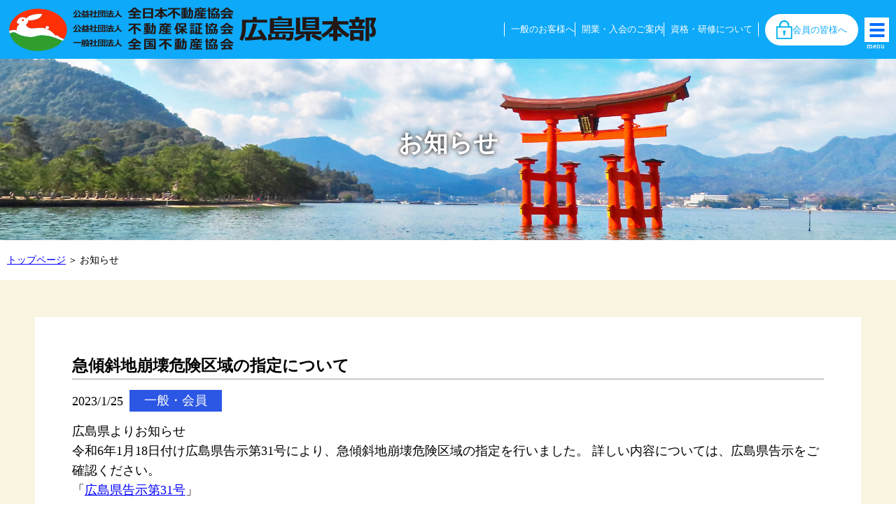

--- FILE ---
content_type: text/html; charset=UTF-8
request_url: https://hiroshima.zennichi.or.jp/news/detail.php?mode=detail&id=20240125155140263
body_size: 15687
content:
<!DOCTYPE html>
<html lang="ja">
<head>
    <meta charset="UTF-8">
    <meta name="description" content="全日本不動産協会は、広島県で不動産を起業・開業（独立）をお考えの方を全力で応援いたします。広島県の不動産探し（売買物件・賃貸物件）は、全日本不動産協会の加盟店（会員）にお任せ！！">
	<meta name="keywords" content="広島県,不動産,協会,全日,会員,加盟店,開業,起業,独立,物件,宅建,売買,賃貸">
    <meta name="viewport" content="width=device-width,user-scalable=no,maximum-scale=1">
    <meta name="format-detection" content="telephone=no">
    <title>お知らせ｜全日本不動産協会広島県本部</title>
    <!-- css -->
<link rel="shortcut icon" href="/favicon.ico?t=2503_22">
<link rel="stylesheet" href="/css/base.css?t=2503_22">

<!-- js -->
<script src="/js/jquery-3.7.1.min.js"></script>
<script src="/js/imageMapResizer.min.js?t2404"></script>
<script src="/js/setLib.js?t=2503_22"></script>

    <link rel="stylesheet" href="../css/lowerPage.css?t=2503_22">
    <link rel="stylesheet" href="../css/news.css?t=2503_22">
</head>
<body id="news">
	<header>
	<div class="innerWrap">
		<div>
			<div class="logo">
				<h1>
					<a href="/">
						<img src="/img/logo.svg?t=2503_22" alt="" style="width: min(100%, 528px)">
					</a>
				</h1>
			</div>
			<div class="headerNavi">
				<nav>
					<ul class="navi">
						<li><a href="javascript:;" class="withHierarchy">一般のお客様へ</a>
							<ul class="detail">
								<li><a href="/guide/">アクセスマップ</a></li>
								<li><a href="/guide/tissue.php">全日広島県本部（組織図・役員）</a></li>
								<li><a href="/guide/search.php">会員（業者）検索</a></li>
								<li><a href="https://rabbynet.zennichi.or.jp/" target="_blank">物件検索（ラビーネット不動産）</a></li>
								<li><a href="/guide/advice/">不動産無料相談会</a></li>
								<li><a href="https://kinki.zennichi.or.jp/qa/" target="_blank">不動産 Q&amp;A</a></li>
							</ul>
						</li>
						<li><a href="javascript:;" class="withHierarchy">開業・入会のご案内</a>
							<ul class="detail">
								<li><a href="/seminar/">開業支援セミナー</a></li>
								<li><a href="/join/group_culture.php">風通しの良い団体文化</a></li>
								<li><a href="/join/">ご入会のメリット</a></li>
								<li><a href="/join/cost.php">ご入会費用</a></li>
								<li><a href="/join/process.php">ご入会の手続き</a></li>
								<li><a href="/join/application.php">ご入会申請書類</a></li>
								<li><a href="/contact/">お問い合わせ・資料請求</a></li>
								<li><a href="https://www.rabbynet.com/lp/" target="_blank">契約書類作成システム（お試し版）</a></li>
								<li><a href="https://nyukai.zennichi.or.jp/shinsei/signup/index/34" target="_blank" class="btnNewWebForm">新規入会申込＜WEBフォーム＞</a></li>
							</ul>
						</li>
						<li><a href="javascript:;" class="withHierarchy">資格・研修について</a>
							<ul class="detail">
								<li><a href="/legal_seminar/">宅地建物取引士法定講習会</a></li>
							</ul>
						</li>
					</ul>
				</nav>
				<div class="etc">
					<ul class="navi">
						<li class="members_only"><a href="javascript:;" class="withHierarchy"><span><img src="/img/icon_member.svg" alt=""></span><span>会員の皆様へ</span></a>
							<ul class="detail">
								<li><a href="/member/">広島県本部会員専用ページ</a></li>
								<li><a href="/download/">各種書類ダウンロード</a></li>
								<li><a href="https://www.kinki.zennichi.or.jp/portal/" target="_blank">会員支援サイト</a></li>
								<li><a href="https://portal.rabbynet.zennichi.or.jp/" target="_blank">ラビーネット</a></li>
								<li><a href="https://www.nishinihon-reins.or.jp/?act=login" target="_blank">西日本レインズ（会員専用ログイン）</a></li>
								<li class="btnLink"><a href="https://member.zennichi.or.jp/member/" target="_blank" class="btnMember">会員登録情報変更＜WEBフォーム＞</a></li>
							</ul>
						</li>
					</ul>
				</div>
				<div class="meanmenu-reveal-btn">
					<a href="javascript:;" id="btnNavi" class="meanmenu-reveal">
						<span></span>
						<span></span>
						<span></span>
					</a>
				</div>
			</div>
		</div>
	</div>

	<div id="modalNavi">
		<div>
			<div class="close">
				<a href="#"><img src="/img/icon_arrow_close.svg" alt="→"></a>
			</div>
			<div class="detail">
				<ul>
					<li><p>一般のお客様へ</p>
						<ul class="sNavi">
							<li><a href="/guide/">アクセスマップ</a></li>
							<li><a href="/guide/tissue.php">全日広島県本部（組織図・役員）</a></li>
							<li><a href="/guide/search.php">会員（業者）検索</a></li>
							<li><a href="https://rabbynet.zennichi.or.jp/" target="_blank">物件検索（ラビーネット不動産）</a></li>
							<li><a href="/guide/advice/">不動産無料相談会</a></li>
							<li><a href="https://kinki.zennichi.or.jp/qa/" target="_blank">不動産 Q&amp;A</a></li>
						</ul>
					</li>
					<li><p>開業・入会のご案内</p>
						<ul class="sNavi">
							<li><a href="/seminar/">開業支援セミナー</a></li>
							<li><a href="/join/group_culture.php">風通しの良い団体文化</a></li>
							<li><a href="/join/">ご入会のメリット</a></li>
							<li><a href="/join/cost.php">ご入会費用</a></li>
							<li><a href="/join/process.php">ご入会の手続き</a></li>
							<li><a href="/join/application.php">ご入会申請書類</a></li>
							<li><a href="/contact/">お問い合わせ・資料請求</a></li>
							<li><a href="https://www.rabbynet.com/lp/" target="_blank">契約書類作成システム（お試し版）</a></li>
							<li><a href="https://nyukai.zennichi.or.jp/shinsei/signup/index/34" target="_blank" class="btnNewWebForm">新規入会申込＜WEBフォーム＞</a></li>
						</ul>
					</li>
					<li><p>資格・研修について</p>
						<ul class="sNavi">
							<li><a href="/legal_seminar/">宅地建物取引士法定講習会</a></li>
						</ul>
					</li>
					<li><p>会員の皆様へ</p>
						<ul class="sNavi">
							<li><a href="/member/">全日広島県本部会員専用ページ</a></li>
							<li><a href="/download/">各種書類ダウンロード</a></li>
							<li><a href="https://www.kinki.zennichi.or.jp/portal/" target="_blank">会員支援サイト</a></li>
							<li><a href="https://portal.rabbynet.zennichi.or.jp/" target="_blank">ラビーネット</a></li>
							<li><a href="https://www.nishinihon-reins.or.jp/?act=login" target="_blank">西日本レインズ（会員専用ログイン）</a></li>
							<li><a href="https://member.zennichi.or.jp/member/" target="_blank" class="btnMember">会員登録情報変更＜WEBフォーム＞</a></li>
						</ul>
					</li>
				</ul>
			</div>
		</div>
	</div>
</header>

<!-- <div id="overlay"></div> -->

<script>
$(function(){
    $("#btnNavi, #modalNavi .close a").on("click", function(){
        $("#btnNavi").toggleClass("meanclose");
        $("body").toggleClass("menuOpen");

		return false;
    });
});
</script>

    <div id="contents">
        <section id="mainImg">
    <div class="innerWrap">
        <h2>お知らせ</h2>
    </div>
</section>        
<section id="topicPath">
    <div class="innerWrap l">
        <ul>
            <li><a href="/">トップページ</a></li>
            <!-- <li><a href="./">お知らせ</a></li> -->
                        <li>お知らせ</li>
                    </ul>
    </div>
</section>

		<section class="bgSub2Color">
			<div class="innerWrap">
				<div class="inbox">
					<dl class="detail detail_c">
						<dt class="miniTitle">急傾斜地崩壊危険区域の指定について</dt>
						<dd>
							<p class="contributor">2023/1/25<span class="generalMember">一般・会員</span></p>
							
							<p>広島県よりお知らせ<br>令和6年1月18日付け広島県告示第31号により、急傾斜地崩壊危険区域の指定を行いました。 詳しい内容については、広島県告示をご確認ください。<br>「<a href='https://www.pref.hiroshima.lg.jp/soumu/kenpo-pdf/2024/t005/2024-t005-008.pdf' target='_blank'>広島県告示第31号</a>」</p>
							
							<div>
								<ul>
																	</ul>
							</div>
						</dd>
					</dl>
					<div class="tC mt2em">
						<a href="../">＜トップページへ戻る＞</a>
					</div>
				</div>
			</div>
		</section>
	</div><!-- /#contents -->
	<footer>
	<section id="footerNavi">
		<div class="innerWrap">
			<div>
				<dl>
					<dt>一般のお客様へ</dt>
					<dd>
						<ul>
							<li><a href="/guide/">アクセスマップ</a></li>
							<li><a href="/guide/tissue.php">全日広島県本部<br class="for-sp">（組織図・役員）</a></li>
							<li><a href="/guide/search.php">会員（業者）検索</a></li>
							<li><a href="https://rabbynet.zennichi.or.jp/" target="_blank">物件検索<br class="for-sp">（ラビーネット不動産）</a></li>
							<li><a href="/guide/advice/">不動産無料相談会</a></li>
							<li><a href="https://kinki.zennichi.or.jp/qa/" target="_blank">不動産 Q&amp;A</a></li>
						</ul>
					</dd>
				</dl>
				<dl>
					<dt>開業・入会のご案内</dt>
					<dd>
						<ul>
							<li><a href="/seminar/">開業支援セミナー</a></li>
							<li><a href="/join/group_culture.php">風通しの良い団体文化</a></li>
							<li><a href="/join/">ご入会のメリット</a></li>
							<li><a href="/join/cost.php">ご入会費用</a></li>
							<li><a href="/join/process.php">ご入会の手続き</a></li>
							<li><a href="/join/application.php">ご入会申請書類</a></li>
							<li><a href="/contact/">お問い合わせ・資料請求</a></li>
							<li><a href="https://www.rabbynet.com/lp/" target="_blank">契約書類作成システム<br class="for-sp">（お試し版）</a></li>
							<li class="btnLink"><a href="https://nyukai.zennichi.or.jp/shinsei/signup/index/34" target="_blank" class="btnNewWebForm">新規入会申込<br>＜WEBフォーム＞</a></li>
						</ul>
					</dd>
				</dl>
				<dl>
					<dt>資格・研修について</dt>
					<dd>
						<ul class="oneColumn">
							<li><a href="/legal_seminar/">宅地建物取引士法定講習会</a></li>
						</ul>
					</dd>
				</dl>
				<dl>
					<dt>会員の皆様へ</dt>
					<dd>
						<ul>
							<li><a href="/member/">全日広島県本部会員<br class="for-sp">専用ページ</a></li>
							<li><a href="/download/">各種書類ダウンロード</a></li>
							<li><a href="https://www.kinki.zennichi.or.jp/portal/" target="_blank">会員支援サイト</a></li>
							<li><a href="https://portal.rabbynet.zennichi.or.jp/" target="_blank">ラビーネット</a></li>
							<li><a href="https://www.nishinihon-reins.or.jp/?act=login" target="_blank">西日本レインズ<br class="for-sp">（会員専用ログイン）</a></li>
							<li class="btnLink"><a href="https://member.zennichi.or.jp/member/" target="_blank" class="btnMember">会員登録情報変更<br>＜WEBフォーム＞</a></li>
						</ul>
					</dd>
				</dl>
			</div>
		</div>
	</section>
	<section id="footerInfo">
		<div class="innerWrap l">
			<div class="fAddress">
				<div>
					<div>
						<picture>
							<source srcset="/img/logo_footer-sp.svg" media="(max-width:430px)">
							<img src="/img/logo_footer.svg" alt="全日本不動産協会広島県本部" style="width: min(100%, 730px);">
						</picture>
					</div>
					<div class="address">
						<dl>
							<div>
								<dt>＜広島県本部＞</dt>
								<dd>
									〒730-0043<br class="for-sp">広島市中区富士見町11番4号　全日広島会館<br>
									TEL：<a href="#" class="phone-link" data-tel="0822417696">082-241-7696</a>　FAX：082-241-8124
								</dd>
							</div>
							<div>
								<dt>＜福山事務所＞</dt>
								<dd>
									〒720-0034<br class="for-sp">福山市若松町7-8　杉原ビル1階<br>
									TEL：<a href="#" class="phone-link" data-tel="0849285330">084-928-5330</a>　FAX：084-928-5341
								</dd>
							</div>
						</dl>
					</div>
				</div>
				<div class="etcLink">
					<div class="for-sp tC">
						<a href="/contact/" class="btnContact"><img src="/img/icon_mail.svg" alt=""><span>資料請求・お問い合わせ</span></a>
					</div>
					<div class="link">
						<ul>
							<li><a href="/etc/sitemap.php">サイトマップ</a></li>
							<li><a href="https://www.zennichi.or.jp/about/privacy_statement/" target="_blank">個人情報方針</a></li>
							<li><a href="/etc/link.php">リンク集</a></li>
						</ul>
					</div>
				</div>
			</div>
		</div>
	</section>
	<section id="copyright">
		<div class="innerWrap">
			<div>
				<p>&copy; 公益社団法人全日本不動産協会/広島県本部</p>
			</div>
		</div>
	</section>
</footer>

<section id="f_sideNavi">
	<div>
		<ul>
			<li class="tR img_contact">
				<a href="#" class="banner-close"><span>閉じる</span><span>☒</span></a>
				<img src="/img/btn_mail.png?t=2503_22" usemap="#ImageMap" alt="" style="width: min(100%, 445px);">
				<map name="ImageMap">
					<area shape="rect" coords="247,168,455,202" href="/contact/" alt="" />
					<area shape="rect" coords="248,245,457,274" href="/guide/advice/" alt="" />
				</map>
			</li>
		</ul>
		<div id="pagetop">
			<a href="#"><span>▲</span><span>ページのトップへ戻る</span></a>
		</div>
	</div>
</section>


<script>
$(function(){
	var showElementAfterScroll = 300;
	$('#f_sideNavi').fadeOut(200);
	
	$(window).scroll(function() {
		if ($(this).scrollTop() > showElementAfterScroll) {
			$('#f_sideNavi').fadeIn(200);
			$('#f_sideNavi ul').css({opacity: 1});
			$('#pagetop').css({opacity: 1});
		} else {
			$('#f_sideNavi').fadeOut(200);
			$('#f_sideNavi ul').css({opacity: 0});
			$('#pagetop').css({opacity: 0});
		}
	});

	$('#pagetop a').click(function(){
		var speed = 500;
		var href= $(this).attr("href");
		var target = $(href === "#" || href === "" ? 'html' : href);
		var position = target.offset().top;
		$("html, body").animate({scrollTop:position}, speed, "swing");
		return false;
	});

	$(".banner-close").on("click", function(){
		$(this).closest("li").fadeOut(200);
		// $(window).off("scroll");
		// $(window).off("resize");
		$("footer").css({"margin-bottom": 0});
		return false;
	});
});

setInterval(() => {
	imageMapResize();
}, 600);

$(function() {
	// $('.banner-close').click(function() {
	// 	$("#floatingBanner").fadeOut(300);
	// 	$(window).off("scroll");
	// 	$(window).off("resize");
	// 	$("footer").css({"margin-bottom": 0});
	// 	return false;
	// });
	// $(window).on("scroll", function() {
	// 	if ($(this).scrollTop() > 400) {
	// 		$("#floatingBanner").fadeIn(300).css("display","inline-block");
	// 	} else {
	// 		$("#floatingBanner").fadeOut(300);
	// 	}
	// });
	// $(window).on("load resize", function() {
	// 	$("footer").css({"margin-bottom": $("#floatingBanner").height() + "px"});
	// });
});
</script>

<style>
	#f_sideNavi ul,
	#pagetop
	{
		opacity: 0;
		transition: opacity 200ms;
	}
</style>

<!-- Global site tag (gtag.js) - Google Analytics -->
<script async src="https://www.googletagmanager.com/gtag/js?id=UA-2673752-46"></script>
<script>
	window.dataLayer = window.dataLayer || [];
	function gtag(){dataLayer.push(arguments);}
	gtag('js', new Date());

	gtag('config', 'UA-2673752-46');
</script>
</body>
</html>

--- FILE ---
content_type: text/css
request_url: https://hiroshima.zennichi.or.jp/css/base.css?t=2503_22
body_size: 45128
content:
@charset "utf-8";
/* @import url('https://fonts.googleapis.com/css?family=Roboto+Condensed');
@import url('https://fonts.googleapis.com/css?family=Open+Sans');
*/

* {
  box-sizing: border-box;
  margin: 0;
  padding: 0;
  font-weight: 300;
}

:root{
  --main-color: #0ea9f9;
  --sub-color: #d67268;
  --sub2-color: #f9f5e1;
  --footer-color: #E1F6FC;
  --color-bg: #f9f9f9;
  --color-gray: #cfcfcf;
  --color-darkgray: #808080;
  --color-blue: #00c7f1;
  --color-white: #fff;
  --color-black: #000;
  --color-beige: #f3f1e9;

  --color-focus: #fcfade;
  --color-save: #2c9a7a;
  --color-cancel: #e5e5e5;
  --color-success: #1a73e8;
  --color-holiday: #cfa7cd;

  --color-edit: #5eb5a6;
  --color-search: #5eb5a6;
}

/*
html5doctor.com Reset Stylesheet
v1.6.1
Last Updated: 2010-09-17
Author: Richard Clark - http://richclarkdesign.com
Twitter: @rich_clark
*/
html, body, div, span, object, iframe,
h1, h2, h3, h4, h5, h6, p, blockquote, pre,
abbr, address, cite, code,
del, dfn, em, img, ins, kbd, q, samp,
small, strong, sub, sup, var,
b, i,
dl, dt, dd, ol, ul, li,
fieldset, form, label, legend,
table, caption, tbody, tfoot, thead, tr, th, td,
article, aside, canvas, details, figcaption, figure,
footer, header, hgroup, menu, nav, section, summary,
time, mark, audio, video {
    margin:0;
    padding:0;
    border:0;
    outline:0;
    font-size:100%;
    vertical-align:baseline;
    background:transparent;
    box-sizing: border-box;
}

body {
    /* background-color: #f9f9f9; */
    line-height:1;
}

article,aside,details,figcaption,figure,
footer,header,hgroup,menu,nav,section {
    display:block;
}

h2,
h2 > u
{
  font-weight: bold;
}

ul {
    list-style:none;
}

blockquote, q {
    quotes:none;
}

blockquote:before, blockquote:after,
q:before, q:after {
    content:'';
    content:none;
}

b {
  font-weight: bold;
}

img {
	vertical-align: middle;
}

a {
  color: inherit;
  margin:0;
  padding:0;
  font-size:100%;
  vertical-align:baseline;
  background:transparent;
  text-decoration: none;
}

a:hover{
  text-decoration: underline;
}

/* change colours to suit your needs */
ins {
    background-color:#ff9;
    color:#000;
    text-decoration:none;
}

/* change colours to suit your needs */
mark {
    background-color:#ff9;
    color:#000;
    font-style:italic;
    font-weight:bold;
}

del {
    text-decoration: line-through;
}

abbr[title], dfn[title] {
    border-bottom:1px dotted;
    cursor:help;
}

table {
    border-collapse:collapse;
    border-spacing:0;
}

/* change border colour to suit your needs */
hr {
    display:block;
    height:1px;
    border:0;  
    border-top:1px solid #cccccc;
    margin:1em 0;
    padding:0;
}

input, select {
    vertical-align:middle;
}

.innerWrap {
  max-width: 1200px;
  margin: 0 auto;
  padding: 3em 10px;
}
.innerWrap.l{
  max-width: 1480px;
}
header .innerWrap,
#contents #topicPath .innerWrap,
footer .innerWrap
{
  padding: 0 10px;
}
#contents #mainImg .innerWrap {
  padding: 0 10px 1em;
}

.pt0{ padding-top: 0; }
.pt10{ padding-top: 10px; }
.pt20{ padding-top: 20px; }
.pt30{ padding-top: 30px; }
.pt40{ padding-top: 40px; }
.pt50{ padding-top: 50px; }
.pt60{ padding-top: 60px; }
.pt70{ padding-top: 70px; }
.pt80{ padding-top: 80px; }
.pt90{ padding-top: 90px; }
.pt100{ padding-top: 100px; }
.pr0{ padding-right: 0; }
.pr10{ padding-right: 10px; }
.pr20{ padding-right: 20px; }
.pr30{ padding-right: 30px; }
.pr40{ padding-right: 40px; }
.pr50{ padding-right: 50px; }
.pr60{ padding-right: 60px; }
.pr70{ padding-right: 70px; }
.pr80{ padding-right: 80px; }
.pr90{ padding-right: 90px; }
.pr100{ padding-right: 100px; }
.pb0{ padding-bottom: 0; }
.pb10{ padding-bottom: 10px; }
.pb20{ padding-bottom: 20px; }
.pb30{ padding-bottom: 30px; }
.pb40{ padding-bottom: 40px; }
.pb50{ padding-bottom: 50px; }
.pb60{ padding-bottom: 60px; }
.pb70{ padding-bottom: 70px; }
.pb80{ padding-bottom: 80px; }
.pb90{ padding-bottom: 90px; }
.pb100{ padding-bottom: 100px; }
.pl0{ padding-left: 0; }
.pl10{ padding-left: 10px; }
.pl20{ padding-left: 20px; }
.pl30{ padding-left: 30px; }
.pl40{ padding-left: 40px; }
.pl50{ padding-left: 50px; }
.pl60{ padding-left: 60px; }
.pl70{ padding-left: 70px; }
.pl80{ padding-left: 80px; }
.pl90{ padding-left: 90px; }
.pl100{ padding-left: 100px; }

.pTB10{	padding-top: 10px; padding-bottom: 10px; }
.pTB20{	padding-top: 20px; padding-bottom: 20px; }
.pTB30{	padding-top: 30px; padding-bottom: 30px; }
.pTB40{	padding-top: 40px; padding-bottom: 40px; }
.pTB50{	padding-top: 50px; padding-bottom: 50px; }
.pTB60{	padding-top: 60px; padding-bottom: 60px; }
.pTB70{	padding-top: 70px; padding-bottom: 70px; }
.pTB80{	padding-top: 80px; padding-bottom: 80px; }
.pTB90{	padding-top: 90px; padding-bottom: 90px; }

.px10{	padding-left: 10px; padding-right: 10px; }
.px20{	padding-left: 20px; padding-right: 20px; }
.px30{	padding-left: 30px; padding-right: 30px; }
.px40{	padding-left: 40px; padding-right: 40px; }
.px50{	padding-left: 50px; padding-right: 50px; }
.px60{	padding-left: 60px; padding-right: 60px; }
.px70{	padding-left: 70px; padding-right: 70px; }
.px80{	padding-left: 80px; padding-right: 80px; }
.px90{	padding-left: 90px; padding-right: 90px; }

.pd10{ padding: 10px; }
.pd20{ padding: 20px; }
.pd30{ padding: 30px; }
.pd40{ padding: 40px; }
.pd50{ padding: 50px; }
.pd60{ padding: 60px; }
.pd70{ padding: 70px; }
.pd80{ padding: 80px; }
.pd90{ padding: 90px; }
.pd100{ padding: 100px; }

.mt10{ margin-top: 10px !important; }
.mt20{ margin-top: 20px !important; }
.mt30{ margin-top: 30px !important; }
.mt40{ margin-top: 40px !important; }
.mt50{ margin-top: 50px !important; }
.mt60{ margin-top: 60px !important; }
.mt70{ margin-top: 70px !important; }
.mt80{ margin-top: 80px !important; }
.mt90{ margin-top: 90px !important; }
.mt100{ margin-top: 100px !important; }
.mr10{ margin-right: 10px !important; }
.mr20{ margin-right: 20px !important; }
.mr30{ margin-right: 30px !important; }
.mr40{ margin-right: 40px !important; }
.mr50{ margin-right: 50px !important; }
.mr60{ margin-right: 60px !important; }
.mr70{ margin-right: 70px !important; }
.mr80{ margin-right: 80px !important; }
.mr90{ margin-right: 90px !important; }
.mr100{ margin-right: 100px !important; }
.mb10{ margin-bottom: 10px !important; }
.mb20{ margin-bottom: 20px !important; }
.mb30{ margin-bottom: 30px !important; }
.mb40{ margin-bottom: 40px !important; }
.mb50{ margin-bottom: 50px !important; }
.mb60{ margin-bottom: 60px !important; }
.mb70{ margin-bottom: 70px !important; }
.mb80{ margin-bottom: 80px !important; }
.mb90{ margin-bottom: 90px !important; }
.mb100{ margin-bottom: 100px !important; }
.mt1em{ margin-top: 1em !important; }
.mt2em{ margin-top: 2em !important; }
.mt3em{ margin-top: 3em !important; }
.mt4em{ margin-top: 4em !important; }
.mt5em{ margin-top: 5em !important; }
.mt6em{ margin-top: 6em !important; }
.mt7em{ margin-top: 7em !important; }
.mt8em{ margin-top: 8em !important; }
.mt9em{ margin-top: 9em !important; }
.mt10em{ margin-top: 10em !important; }
.mb1em{ margin-bottom: 1em !important; }
.mb2em{ margin-bottom: 2em !important; }
.mb3em{ margin-bottom: 3em !important; }
.mb4em{ margin-bottom: 4em !important; }
.mb5em{ margin-bottom: 5em !important; }
.mb6em{ margin-bottom: 6em !important; }
.mb7em{ margin-bottom: 7em !important; }
.mb8em{ margin-bottom: 8em !important; }
.mb9em{ margin-bottom: 9em !important; }
.mb10em{ margin-bottom: 10em !important; }
.ml10{ margin-left: 10px !important; }
.ml20{ margin-left: 20px !important; }
.ml30{ margin-left: 30px !important; }
.ml40{ margin-left: 40px !important; }
.ml50{ margin-left: 50px !important; }
.ml60{ margin-left: 60px !important; }
.ml70{ margin-left: 70px !important; }
.ml80{ margin-left: 80px !important; }
.ml90{ margin-left: 90px !important; }
.ml100{ margin-left: 100px !important; }
.ml1em{ margin-left: 1em !important; }
.ml2em{ margin-left: 2em !important; }
.ml3em{ margin-left: 3em !important; }
.ml4em{ margin-left: 4em !important; }
.ml5em{ margin-left: 5em !important; }
.ml6em{ margin-left: 6em !important; }
.ml7em{ margin-left: 7em !important; }
.ml8em{ margin-left: 8em !important; }
.ml9em{ margin-left: 9em !important; }
.ml10em{ margin-left: 10em !important; }

.mXAuto{
  margin-left: auto;
  margin-right: auto;
}

.w10{ width: 10%; }
.w20{ width: 20%; }
.w30{ width: 30%; }
.w40{ width: 40%; }
.w45{ width: 45%; }
.w46{ width: 46%; }
.w47{ width: 47%; }
.w50{ width: 50%; }
.w60{ width: 60%; }
.w70{ width: 70%; }
.w77{ width: 77%; }
.w80{ width: 80%; }
.w90{ width: 90%; }
.w100{ width: 100%; }

.mw10{ max-width: 10%; }
.mw20{ max-width: 20%; }
.mw30{ max-width: 30%; }
.mw40{ max-width: 40%; }
.mw45{ max-width: 45%; }
.mw46{ max-width: 46%; }
.mw47{ max-width: 47%; }
.mw50{ max-width: 50%; }
.mw60{ max-width: 60%; }
.mw70{ max-width: 70%; }
.mw77{ max-width: 77%; }
.mw80{ max-width: 80%; }
.mw90{ max-width: 90%; }
.mw100{ max-width: 100%; }

.halfWidth > div{
    width: calc(100% / 2);
}

.flDirRev{
  flex-direction: row-reverse;
}

.btnlink{
  display: inline-block;
	color: #FFF;
  text-decoration: none;
	border: 1px solid #2974e5;
	padding: 4px 50px 4px 15px;
	background-color: #2974e5;
	background-image: url(../img/bg_btnlink.png);
	background-position: 95% 45%;
	background-repeat: no-repeat;
}
.btnlink:hover{
	color: #2974e5;
	background-color: #FFF;
}

.btn-link{
  display: inline-block;
  padding: 10px 20px;
	background-color: #2974E5;
	color: #fff;
	text-decoration: none;
}

a.download{
  display: flex;
	justify-content: space-between;
	align-items: center;
	background-color: #fff;
  border: 1px solid #ccc;
	text-decoration: none;
	padding: 12px 20px;
}
a.download p:nth-child(1){
	color: #2974e5;
}
a.download p:nth-child(2){
	background-color: #2974e5;
	color: #fff;
	text-align: center;
	padding: 5px 50px;
}

a.phone-link {
  color: #000 !important;
  text-decoration: none !important;
  cursor: default;
}

.grecaptcha-badge {
  bottom: 70px !important;
}

/* ClearFix
**************************************/
.cf:before,
.cf:after {
	content: " ";
	display: table;
}

.cf:after {
	clear: both;
}

.cf {
	*zoom: 1;
}

/*
**************************************/
.animation{
	opacity : 0;
	visibility: hidden;
	transition: 1.0s;
	transform: translateY(30px);
}
.active{
	opacity: 1;
	visibility: visible;
	transform: translateY(0);
}

/* General
**************************************/
html{
  font-family: "メイリオ", Meiryo, "Hiragino Sans", "Hiragino Kaku Gothic Pro";
	/* font-family: "Noto Sans Japanese", sans-serif; */
}
body{
  font-size:110%;
	line-height: 1.6;
  -webkit-text-size-adjust: 100%;
}

input,
select,
textarea {
  font-family: "メイリオ", Meiryo, "Hiragino Sans", "Hiragino Kaku Gothic Pro";
}

.for-sp{
	display: none;
}

.fL{ float: left; }
.fR{ float: right; }
.ofHdn{ overflow: hidden; }
.flex{ display: flex; }
.jcSB{ justify-content: space-between; }
.jcSA{ justify-content: space-around; }
.jcFS{ justify-content: flex-start; }
.jcC{ justify-content: center; }
.fwWrap{ flex-wrap: wrap; }
.aiC{ align-items: center; }

.cldW48 > *{
  width: 48% !important;
}

.wmVR{
	-ms-writing-mode: tb-rl;
	writing-mode: vertical-rl;
}

.rJustified{
	margin-left: auto;
}


/* .sec:last-child{
	margin-bottom: 0;
} */

.tC{ text-align: center; }

.bBox{
	border: 1px #ccc solid;
/*	background: #ccc;*/
/*	box-shadow: 1px 1px 1px rgba(0, 0, 0, 0.2);*/
}

.bg{ background: var(--color-bg); }
.bgBlue{ background: var(--color-blue); }
.bgWhite{ background: var(--color-white); }
.bgGray{ background: var(--color-gray); }
.bgMainColor{ background: var(--main-color); }
.bgSubColor{ background: var(--sub-color); }
.bgSub2Color{ background: var(--sub2-color); }
.bgBeige{ background: var(--color-beige); }
.tWhite,
.txtWhite{
  color: #fff;
}
.bgBlue.tWhite span{ color: #fff !important; }

.transparent{
	position: relative;
}
.transparent::before{
	content: "";         /* 疑似要素に必須 */
	width: 100%;         /* 幅いっぱい */
	height: 100%;        /* 高さいっぱい */
	display: block;      /* 高さを指定するためにブロック要素にする */
	/* background: linear-gradient(to left, rgba(0,0,0,0), #000 100%); 徐々に透明にする */
	/* background: radial-gradient(rgba(0,0,0,0), #000 70%);  */
	position: absolute;  /*  */
	top: 0;
	left: 0;
}



.red{
	color: #f00;
}
.b{ font-weight: bold; }

.tRight,
.tR
{
	text-align: right;
}

.idt1,
ul.att > li{
	text-indent: -1.0em;
	margin-left: 1.0em;
}

.marker {
	background: linear-gradient(to top, rgba(0,0,0,0) 0 10%, yellow 10% 50%, rgba(0,0,0,0) 50% 100%);
}

.w100per{ width: 100%; }
.w70per{ width: 70%; }
.r30per{ margin-left: 30%; }
.r50per{ margin-left: 50%; }

/* fonts
**************************************/
.fs90{ font-size: 90%; }
.fs110{ font-size: 110%; }
.fs120{ font-size: 120%; }





.fadein {
  opacity : 0;
  transform : translate(0, 100px);
  transition : all 1s;
}

.fadein.active{
  opacity : 1;
  transform : translate(0, 0);
}

/* header
****************************************/
header{
  width: 100%;
  position: fixed;
  top: 0;
  z-index: 100;
  background: var(--main-color);
}
header > .innerWrap {
  max-width: 1600px;
}
header > .innerWrap > div {
  display: flex;
  justify-content: space-between;
  align-items: center;
  gap: 1em;
  margin: 10px 0;
}
header > .innerWrap > div .logo {
  flex: 1;
}
header > .innerWrap > div .headerNavi {
  display: flex;
  justify-content: space-between;
  align-items: center;
  gap: 1em;
}
header > .innerWrap .navi {
  display: flex;
  gap: 10px;
}
header > .innerWrap .navi > li {
  border-left: 1px solid var(--color-white);
  padding-left: .5em;
}
header > .innerWrap .navi > li:last-child {
  border-right: 1px solid var(--color-white);
  padding-right: .5em;
}

header > .innerWrap .navi a {
  display: block;
  color: var(--color-white);
  font-size: min(1vw, 12pt);
  text-decoration: none;
}
header > .innerWrap .navi .withHierarchy + .detail {
  visibility: hidden;
  opacity: 0;
  position: absolute;
  background-color: #aae7ff;
  border: 2px solid var(--color-white);
  padding: 1em;
  transition: all 0.3s 0s ease;
}
header > .innerWrap .navi .withHierarchy:hover + .detail,
header > .innerWrap .navi .withHierarchy + .detail:hover
{
  visibility: visible;
  opacity: 1;
}
header > .innerWrap .navi .withHierarchy + .detail > li:not(:first-child) {
  border-top: 1px dashed #231815;
  padding-top: 5px;
  margin-top: 5px;
}
header > .innerWrap .navi .withHierarchy + .detail a {
  color: #000;
}
header > .innerWrap .navi .withHierarchy + .detail a::before {
  display: inline-block;
  content: "▼";
  transform: rotate(-90deg);
}
header > .innerWrap .navi .withHierarchy + .detail a:hover {
  text-decoration: underline;
}
header > .innerWrap .navi .withHierarchy + .detail .sNavi {
  margin-left: 1em;
}
header > .innerWrap .navi .withHierarchy + .detail .sNavi a::before {
  content: "ー";
  transform: rotate(0deg);
}

header > .innerWrap .etc > ul {
  display: flex;
  align-items: center;
  gap: 10px;
}
header > .innerWrap .etc .navi > li {
  border: none;
}

header > .innerWrap .etc > ul > li > a,
header > .innerWrap .etc > ul > li > span
{
  display: flex;
  align-items: center;
  gap: 5px;
  font-size: min(1vw, 12pt);
}

header > .innerWrap .etc .contact a {
  color: var(--color-white);
  background-color: #E95513;
  border: 1px solid #E95513;
  padding: 5px;
  min-height: 32px;
  transition: all 0.3s 0s ease;
}
header > .innerWrap .etc .contact > a:hover {
  color: #E95513;
  background-color: var(--color-white);
}
header > .innerWrap .etc li > span {
  display: block;
  color: var(--color-white);
  background-color: var(--color-darkGreen);
  border: 1px solid var(--color-darkGreen);
  padding: 5px;
  min-height: 32px;
}

header > .innerWrap .members_only > a {
  display: flex;
  align-items: center;
  gap: 5px;
  color: var(--main-color);
  text-decoration: none;
  background-color: var(--color-white);
  border: 1px solid var(--color-white);
  border-radius: 50px;
  padding: 8px 15px;
}
header > .innerWrap .members_only > a:hover {
  color: var(--color-white);
  background-color: var(--main-color);
}
header > .innerWrap .members_only > a span:nth-child(2){
  margin-top: 2px;
}

header > .innerWrap .members_only .detail {
  visibility: hidden;
  opacity: 0;
  position: absolute;
  background-color: #ECFFEE;
  padding: 10px;
  transition: all 0.3s 0s ease;
}
header > .innerWrap .members_only .detail:hover,
header > .innerWrap .members_only span:hover + .detail
{
  visibility: visible;
  opacity: 1;
}
header > .innerWrap .members_only .detail li:not(:first-child) {
  border-top: 1px dashed #231815;
  padding-top: 5px;
  margin-top: 5px;
}

header > .innerWrap .members_only .detail li a:hover {
  text-decoration: underline;
}

/* meanmenu */
.meanmenu-reveal-btn {
  box-sizing: border-box;
  /* width: 60px;
  height: 60px; */
  right: 0;
  top: 0;
}
.meanmenu-reveal {
  width: 35px;
  height: 35px;
  /* margin: 13px 17px 27px 17px; */
  display: block !important;
  position: relative;
  background-color: var(--color-white) !important;
  padding: 8px !important;
}
.meanmenu-reveal:after {
	content: "menu";
	position: absolute;
	bottom: -14px;
	color: #ffffff;
	font-size: 11px;
	left: 3px;
	text-align: center;
	display: block;
}
.meanmenu-reveal > div {
  background-color: var(--color-white);
}
.meanmenu-reveal span {
  display: inline-block;
  transition: all .4s;
  box-sizing: border-box;
  position: absolute;
  left: 50%;
  transform: translateX(-50%);
  width: 60%;
  height: 4px;
  margin: 0 auto;
}
.meanmenu-reveal span:nth-of-type(1) {
  top: 8px;
  background: #006EFF;
}
.meanmenu-reveal span:nth-of-type(2) {
  top: 16px;
  background: #006EFF;
}
.meanmenu-reveal span:nth-of-type(3) {
  top: 24px;
  background: #006EFF;
}

.meanmenu-reveal  span:nth-of-type(1) {
  /* -webkit-animation: menu-ber01 .75s forwards; */
  -webkit-animation: menu-ber01 0s forwards;
  animation: menu-ber01 0s forwards;
}
.meanmenu-reveal  span:nth-of-type(2) {
  /* transition: all .25s .25s; */
  transition: all 0s 0s;
  opacity: 1;
}
.meanmenu-reveal  span:nth-of-type(3) {
  -webkit-animation: menu-ber02 0s forwards;
  animation: menu-ber02 0s forwards;
}

.meanclose span:nth-of-type(1) {
  -webkit-animation: active-menu-ber01 0s forwards;
  animation: active-menu-ber01 0s forwards;
  top: -2px;
}
.meanclose span:nth-of-type(2) {
  opacity: 0;
}
.meanclose span:nth-of-type(3) {
  -webkit-animation: active-menu-ber03 0s forwards;
  animation: active-menu-ber03 0s forwards;
}

#modalNavi {
  position: absolute;
  background-color: #aae7ff;
  border: 2px solid var(--color-white);
  padding: 1.5em;
  top: .2em;
  right: -150%;
  z-index: 101;
  transition: all 0.5s 0s ease;
}
#modalNavi > div {
  display: flex;
  gap: 1em;
}
#modalNavi > div li {
  margin-bottom: .5em;
}
#modalNavi > div a:hover {
  text-decoration: none;
}
#modalNavi > div .sNavi li {
  margin-left: 2em;
}
#modalNavi > div .sNavi a::before {
  content: "ー";
}

/* .menuOpen {
  overflow: hidden;
} */
#overlay {
  display: none;
  position: fixed;
  left: 0; top: 0;
  width: 100%;
  height: 100%;
  background: rgba(0, 0, 0, .5);
  z-index: 100;
}
/* .menuOpen #overlay {
  display: block;
} */
.menuOpen #modalNavi {
  right: 0;
  max-height: 99dvh;
  overflow-y: auto;
}
/* .menuOpen header {
  z-index: 101;
} */
.menuOpen #modalNavi a {
  color: #000;
}

@-webkit-keyframes menu-ber01 {
  0% {
    -webkit-transform: translateX(-50%) translateY(18px) rotate(45deg);
  }
  50% {
    -webkit-transform: translateX(-50%) translateY(18px) rotate(0);
  }
  100% {
    -webkit-transform: translateX(-50%) translateY(0) rotate(0);
  }
}

@keyframes menu-ber01 {
  0% {
    transform: translateX(-50%) translateY(18px) rotate(45deg);
  }
  50% {
    transform: translateX(-50%) translateY(18px) rotate(0);
  }
  100% {
    transform: translateX(-50%) translateY(0) rotate(0);
  }
}

@-webkit-keyframes menu-ber02 {
  0% {
    -webkit-transform: translateX(-50%) translateY(-18px) rotate(-45deg);
  }
  50% {
    -webkit-transform: translateX(-50%) translateY(-18px) rotate(0);
  }
  100% {
    -webkit-transform: translateX(-50%) translateY(0) rotate(0);
  }
}

@keyframes menu-ber02 {
  0% {
    transform: translateX(-50%) translateY(-18px) rotate(-45deg);
  }
  50% {
    transform: translateX(-50%) translateY(-18px) rotate(0);
  }
  100% {
    transform: translateX(-50%) translateY(0) rotate(0);
  }
}

@-webkit-keyframes active-menu-ber01 {
  0% {
    -webkit-transform: translateX(-50%) translateY(0) rotate(0);
  }
  50% {
    -webkit-transform: translateX(-50%) translateY(18px) rotate(0);
  }
  100% {
    -webkit-transform: translateX(-50%) translateY(18px) rotate(45deg);
  }
}

@keyframes active-menu-ber01 {
  0% {
    transform: translateX(-50%) translateY(0) rotate(0);
  }
  50% {
    transform: translateX(-50%) translateY(18px) rotate(0);
  }
  100% {
    transform: translateX(-50%) translateY(18px) rotate(45deg);
  }
}

@-webkit-keyframes active-menu-ber03 {
  0% {
    -webkit-transform: translateX(-50%) translateY(0) rotate(0);
  }
  50% {
    -webkit-transform: translateX(-50%) translateY(-8px) rotate(0);
  }
  100% {
    -webkit-transform: translateX(-50%) translateY(-8px) rotate(-45deg);
  }
}

@keyframes active-menu-ber03 {
  0% {
    transform: translateX(-50%) translateY(0) rotate(0);
  }
  50% {
    transform: translateX(-50%) translateY(-8px) rotate(0);
  }
  100% {
    transform: translateX(-50%) translateY(-8px) rotate(-45deg);
  }
}

#sideNavi {
  position: fixed;
  right: 0;
  bottom: 1%;
  z-index: 1;
}

#f_sideNavi {
  position: fixed;
  right: 1%;
  bottom: 1%;
  z-index: 1;
}
#f_sideNavi > div {
  display: flex;
  flex-direction: column;
  align-items: end;
  gap: 10px;
}
#f_sideNavi > div .img_contact {
  position: relative;
}
#f_sideNavi > div .img_contact .banner-close {
  position: absolute;
  top: 20%;
  right: 0;
  display: flex;
  align-items: center;
}
#f_sideNavi > div .img_contact .banner-close span:nth-child(1) {
  font-size: 90%;
}
#f_sideNavi > div .img_contact .banner-close span:nth-child(2) {
  font-size: 130%;
}

#f_sideNavi > div .img_contact img {
  width: 80%;
}

/* contents
**************************************/
#contents {
  margin-top: 1px;
}
#contents .topicpath{
  font-size: 80%;
  color: #333;
  margin-bottom: 5px;
}
#contents .topicpath li:not(:last-child)::after{
  content: "＞";
  margin: 0 1em;
}
#contents .topicpath a{
  /* color: #000; */
  text-decoration: none;
}
#contents .mainTitle{
  position: relative;
}
#contents .mainTitle img{
  width: 100%;
  max-height: 600px;
  vertical-align: middle;
}
#contents .mainTitle h2{
  position: absolute;
  left: 10%;
  top: 50%;
  transform: translateY(-50%);
  color: #fff;
  font-weight: bold;
}
#contents .mainTitle h2 span{
  display: block;
  line-height: 1.3;
}
#contents .mainTitle h2 span:nth-child(1){
  font-size: 400%;
  font-style: oblique;
}
#contents .mainTitle h2 span:nth-child(2){
  font-size: 150%;
}

#contents #menu > ul{
  justify-content: start;
  flex-wrap: wrap;
}
#contents #menu > ul > li{
  /* 各ページで設定 */
  /* width: calc(100% / 3); */
  border-right: 1px solid #ddd;
  border-bottom: 1px solid #ddd;
}
#contents #menu > ul a{
  display: block;
  padding: 40px 20px;
  text-align: center;
  color: #222;
  text-decoration: none;
  transition: 0.3s ease-in-out;
}
#contents #menu > ul a:hover{
  background-color: #eee;
}

#contents #menu > ul a span{
  display: block;
}
#contents #menu > ul a span.ico{
  min-width: 60px;
  padding: 10px;
  margin: 0 auto;
}
#contents #menu > ul a span.ico img{
  width: auto;
  height: auto;
}
#contents #menu > ul a span.en{
  font-size: 20px;
  line-height: 28px;
  font-family: 'Poppins';
  font-weight: 500;
}
#contents #menu > ul a span.ja{
  font-size: 15px;
  line-height: 28px;
  font-weight: 200;
}

/* #contents h3{
  padding: 2.5em 0;
}
#contents h3.bgBlue{
  padding: 5em 0;
}
#contents h3 span:nth-child(1){
  display: block;
  font-size: 30px;
  line-height: 34px;
  font-family: 'Poppins';
  font-weight: bold;
  text-align: center;
  padding-bottom: 0.2em;
  color: dimgray;
}
#contents h3 span:nth-child(2){
  display: block;
  font-size: 16px;
  line-height: 24px;
  font-weight: 400;
  text-align: center;
  color: dimgray;
} */

#contents .inbox {
  background-color: var(--color-white);
  padding: 3em;
}

.contactSec{
  background: url("../img/bg_contact_box.png") center bottom no-repeat;
  background-size: cover;
  min-height: 420px;
  width: 100%;
  color: #fff;
}
.contactSec .contact_title {
  text-align: center;
  padding: 90px 0 10px;
  margin: auto;
}
.contactSec .contact_title .company{
  font-size: 150%;
  font-weight: bold;
}
.contactSec .contact_title .tel{
  font-size: 200%;
  font-weight: bold;
}

.contactSec .btnList{
  justify-content: center;
  flex-wrap: wrap;
}

.contactSec .btn-contact_link {
  display: block;
  background-color: #ff9900;
  padding: 0.8em 1em;
  font-size: 120%;
  width: clamp(20%, 260px, 100%);
  margin: 1.5em;
  color: #fff;
  text-align: center;
  text-decoration: none;
}

/* .form */
/* #contents .form > dl > div{
	display: flex;
	justify-content: space-between;
	flex-wrap: wrap;
	margin-bottom: 8px;
}
#contents .form > dl > div > dt,
#contents .form > dl > div > dd
{
	padding:14px;
}
#contents .form > dl > div > dt{
	width: 24%;
}
#contents .form > dl > div > dd{
	width: 76%;
} */
#contents .form input,
#contents .form select,
#contents .form textarea
{
	border: 3px solid #DFDFDF;
	padding: 10px 5px;
	font-size: 17.6px;
}
#contents .form select {
  background-color: #fff;
}
#contents .form input[type="radio"]{
	vertical-align: baseline;
  margin-right: 7px;
  transform: scale(1.5);
  transform-origin: left;
}

#contents .form .btn {
	color: #fff;
	background-color: #000;
	border: 1px solid #000;
  border-radius: 50px;
  padding: 5px 20px;
	cursor: pointer;
  transition: all .3s 0s ease;
}
#contents .form .btn:hover {
  color: #000;
  background-color: #fff;
}
#contents .form .must::after {
  content: "※";
  color: #f00;
  margin-left: 10px;
}

#contents .error,
#contents .errortext
{
	color: #ff0c00;
	border-block: 1px dashed #ff0c00;
	padding: 1em .5em;
  margin-bottom: 1em;
}

/* footer
**************************************/
footer #footerNavi {
  padding: 3em 0;
}
footer #footerNavi .innerWrap > div {
  display: grid;
  grid-template-columns: repeat(auto-fit, minmax(240px, 1fr));
  grid-gap: 2em .5em;
}
footer #footerNavi .innerWrap > div > dl dt {
  font-size: 120%;
  font-weight: bold;
  margin-bottom: .2em;
}
footer #footerNavi .innerWrap > div > dl dt::before {
  display: inline-block;
  content: "▼";
  color: var(--sub-color);
  transform: rotate(-90deg);
  vertical-align: 2px;
  margin-right: 5px;
}
footer #footerNavi .innerWrap > div > dl dd .btnNewWebForm,
footer #footerNavi .innerWrap > div > dl dd .btnMember
{
  display: inline-block;
  color: var(--color-white);
  text-align: center;
  text-decoration: none;
  line-height: 1.4;
  padding: 5px 20px;
  margin-top: .5em;
}
footer #footerNavi .innerWrap > div > dl dd .btnNewWebForm {
  border: 1px solid #3f509f;
  background-color: #3f509f;
}
footer #footerNavi .innerWrap > div > dl dd .btnNewWebForm:hover {
  color: #3f509f;
  background-color: #fff;
}
footer #footerNavi .innerWrap > div > dl dd .btnMember {
  border: 1px solid #229686;
  background-color: #229686;
}
footer #footerNavi .innerWrap > div > dl dd .btnMember:hover {
  color: #229686;
  background-color: #fff;
}

footer #footerNavi .innerWrap > div > dl dd ul > li {
  font-size: 96%;
}
footer #footerNavi .innerWrap > div > dl dd ul > li:not(:first-child) {
  margin-top: .2em;
}

footer #footerInfo {
  padding: 1.5em 0;
  background-color: var(--footer-color);
}

footer #footerInfo .innerWrap .fAddress {
  display: flex;
  justify-content: space-between;
  gap: 1em;
}

footer #footerInfo .innerWrap .address {
  margin-top: 1em;
}

footer #footerInfo .innerWrap .address > dl {
  display: flex;
  flex-wrap: wrap;
  justify-content: space-between;
  gap: 3em;
}
/* footer #footerInfo .innerWrap .etcLink {
  display: flex;
  flex-wrap: wrap;
  justify-content: space-between;
  margin-bottom: 1em;
} */
footer #footerInfo .innerWrap .etcLink ul {
  display: flex;
  flex-wrap: wrap;
  gap: .5em;
}
footer #footerInfo .innerWrap .etcLink ul > li:not(:first-child) {
  border-left: 1px solid #000;
  padding-left: .5em;
}
footer #copyright {
  color: var(--color-white);
  text-align: center;
  background-color: #262626;
}
footer #copyright .innerWrap {
  padding-block: 1.5em;
}


/* pagetop
**************************************/
#pagetop {
	text-decoration: none;
  text-align: right;
  margin-top: 10px;
	/* position: fixed;
	bottom: 1%;
	right: 0%;
	z-index: 99999; */
}

#pagetop a {
  display: inline-block;
  color: #fff;
  font-size: 80%;
	line-height: 1.7;
	background: rgba(160, 160, 160, .8);
	padding: 10px 15px;
  border-radius: 6px;
}

/*
****************************************/
#contents .topics {
  border-bottom: 1px dotted #ccc;
  padding-bottom: 2em;
  margin-bottom: 2em;
}
#contents .topics:last-child {
  padding-bottom: 0;
  border-bottom: 0;
  margin-bottom: 0;
}
#contents .topics .ttl {
	text-align: center;
}
#contents .topics .ttl > p{
	display: inline-block;
  font-size: clamp(26pt, 2.0vw, 36pt);
  font-weight: bold;
	text-align: center;
	line-height: 1.2;
	border-bottom: 2px solid #000;
	margin-bottom: .5em;
}
#contents .topics .btn {
	text-align: center;
	margin-top: 1.5em;
}
#contents .topics .btn_more {
	color: #fff;
	font-size: 110%;
	text-decoration: none;
	background-color: #000;
	border: 1px solid #000;
  border-radius: 50px;
	padding: 2px 30px;
}
#contents .topics .btn_more:hover {
	color: #000;
	background: #fff;
}

#contents .topics_list {
  border-bottom: 2px solid var(--sub-color);
  margin-bottom: .8em;
}
#contents .topics_list > ul {
    width: 100%;
    display: grid;
    grid-template-columns: repeat(5, minmax(180px, 1fr));
    grid-gap: 1px;
    margin-inline: auto;
}
#contents .topics_list > ul li a {
	min-width: 130px;
  color: var(--color-white);
	font-size: min(3.5vw, 100%);
	text-align: center;
	display: block;
	outline: none;
  text-decoration: none;
  padding: .2em 0 0;
  background-color: var(--sub-color);
  opacity: .5;
}

#contents .topics_list > ul li a:hover,
#contents .topics_list > ul li a.on{
  opacity: 1;
}
#contents ul.photo_list{
	margin-top: 15px;
	overflow: hidden;
}

#contents ul.photo_list li{
	margin: 0 20px 10px 0;
	float: left;
	width: 240px;
}

#contents div.topics_detail dt strong{
	font-size: 135%;
	margin: 0 5px;
}

#contents div.topics_detail dd strong{
	display: block;
}

#contents div.topics_detail .underline{
	text-decoration: underline;
}

#contents div.topics_detail ul.indent > li{
	text-indent: -1.0em;
	margin-left: 1.0em;
	margin-bottom: 1.0em;
}

#contents .top_tabs > li {
	display: flex;
	gap: 1em;
	margin-bottom: .5em;
}
#contents .top_tabs p {
	margin-bottom: 0;
}
#contents .top_tabs > li p.data {
	width: 150px;
	/* font-weight: bold; */
	/* font-size: 120%; */
}
#contents .top_tabs > li > div.mark > span {
	width: 7.5em;
    color: #fff;
    text-align: center;
    padding: .1em .5em;
	display: inline-block;
}
#contents .top_tabs > li .generalMember > span {
	background-color: #2c57e4;
}
#contents .top_tabs > li .member > span {
	background: #ff9000;
}
#contents .top_tabs > li .general > span {
    background-color: #0071BC;
}
#contents .top_tabs > li .emergency_bulletin > span{
    background-color: #662D91;
}
#contents .top_tabs > li .important > span {
    background-color: #ED1C24;
}
#contents .top_tabs > li .deals > span {
    background-color: #22B573;
}
#contents .top_tabs > li .event > span {
    background-color: #f562c8;
}










#contents .top_tabs > li > div.detail {
	padding-top: .2em;
	flex: 1;
}
#contents .top_tabs > li > div.detail a {
	color: #000;
	font-size: 110%;
}
/* #contents .top_tabs > li > div.detail a:hover {
	text-decoration: none;
} */

.zennichinews > div {
	display: flex;
	gap: 1em;
	margin-bottom: .5em;
}
.zennichinews > div > dt {
	width: 150px;
	/* font-weight: bold; */
	/* font-size: 120%; */
}
.zennichinews > div > dd {
	flex: 1;
}
.zennichinews > div > dd a {
	color: #000;
	font-size: 110%;
}
/* .zennichinews > div > dd a:hover {
	text-decoration: none;
} */


/* #contents dl.detail dd{
	margin: -1.5em 0 5px 80px;
}

#contents dl.detail2 dd{
	margin: -1.5em 0 5px 50px;
}

#contents dl.detail3 dd{
	margin: -1.5em 0 5px 7em;
} */

#contents .btnMoreContent {
  text-align: center;
}
#contents .btnMoreContent p {
  display: inline-block;
  color: #fff;
  text-align: center;
  background-color: #000;
  border: 1px solid #000;
  padding: .5em 2em;
  border-radius: 50px;
  margin-block: .5em;
}


/* フローティングバナー */
#floatingBanner {
  display: none;
  position: fixed;
  bottom: 0;
  right: 0;
  z-index: 99;
}
#floatingBanner > div {
  display: inline-block;
  position: relative;
  text-align: right;
}
#floatingBanner .banner-close {
  position: absolute;
  top: 20%;
  right: 0;
  display: flex;
  align-items: center;
}
#floatingBanner .banner-close span:nth-child(1) {
  font-size: 90%;
}
#floatingBanner .banner-close span:nth-child(2) {
  font-size: 130%;
}

@media screen and (max-width: 1200px){
}


@media screen and (max-width: 430px){
  a{
    word-break: break-all;
  }
	.for-pc{
		display: none !important;
	}
	.for-sp{
		display: block;
	}
	.sp-blk{
		display: block;
	}
	.spFlDirCol{
		flex-direction: column;
	}
  .spFlDirColRev{
		flex-direction: column-reverse;
	}

  .sp-10{ width: 10% !important; }
  .sp-20{ width: 20% !important; }
  .sp-30{ width: 30% !important; }
  .sp-40{ width: 40% !important; }
  .sp-50{ width: 50% !important; }
  .sp-60{ width: 60% !important; }
  .sp-70{ width: 70% !important; }
  .sp-80{ width: 80% !important; }
  .sp-90{ width: 90% !important; }
  .sp-95{ width: 95% !important; }
  .sp-100,
  .sp-full{ width: 100% !important; }
  .sp-400px{ width: 400px !important; }
  .sp-450px{ width: 450px !important; }
  .sp-500px{ width: 500px !important; }

  .sp-pd0{ padding: 0; }
  .sp-pd10{ padding: 10px; }
  .sp-pd20{ padding: 20px; }
  .sp-pd30{ padding: 30px; }
  .sp-pd40{ padding: 40px; }
  .sp-pd50{ padding: 50px; }
  .sp-pd60{ padding: 60px; }
  .sp-pd70{ padding: 70px; }
  .sp-pd80{ padding: 80px; }
  .sp-pd90{ padding: 90px; }
  .sp-pd100{ padding: 100px; }

  .sp-py0{ 
    padding-top: 0;
    padding-bottom: 0;
  }
  .sp-py10{ 
    padding-top: 10px;
    padding-bottom: 10px;
  }
  .sp-py20{ 
    padding-top: 20px !important;
    padding-bottom: 20px !important;
  }
  .sp-py30{ 
    padding-top: 30px;
    padding-bottom: 30px;
  }
  .sp-py40{ 
    padding-top: 40px;
    padding-bottom: 40px;
  }
  .sp-py50{ 
    padding-top: 50px;
    padding-bottom: 50px;
  }
  .sp-py60{ 
    padding-top: 60px;
    padding-bottom: 60px;
  }
  .sp-py70{ 
    padding-top: 70px;
    padding-bottom: 70px;
  }
  .sp-py80{ 
    padding-top: 80px;
    padding-bottom: 80px;
  }
  .sp-py90{ 
    padding-top: 90px;
    padding-bottom: 90px;
  }
  .sp-py100{ 
    padding-top: 100px;
    padding-bottom: 100px;
  }
  .sp-px0{ 
    padding-left: 0;
    padding-right: 0;
  }
  .sp-px10{ 
    padding-left: 10px;
    padding-right: 10px;
  }
  .sp-px20{ 
    padding-left: 20px;
    padding-right: 20px;
  }
  .sp-px30{ 
    padding-left: 30px;
    padding-right: 30px;
  }
  .sp-px40{ 
    padding-left: 40px;
    padding-right: 40px;
  }
  .sp-px50{ 
    padding-left: 50px;
    padding-right: 50px;
  }
  .sp-px60{ 
    padding-left: 60px;
    padding-right: 60px;
  }
  .sp-px70{ 
    padding-left: 70px;
    padding-right: 70px;
  }
  .sp-px80{ 
    padding-left: 80px;
    padding-right: 80px;
  }
  .sp-px90{ 
    padding-left: 90px;
    padding-right: 90px;
  }
  .sp-px100{ 
    padding-left: 100px;
    padding-right: 100px;
  }
  
  .sp-m0{ margin: 0; }
  .sp-m10{ margin: 10px; }
  .sp-m20{ margin: 20px; }
  .sp-m30{ margin: 30px; }
  .sp-m40{ margin: 40px; }
  .sp-m50{ margin: 50px; }
  .sp-m60{ margin: 60px; }
  .sp-m70{ margin: 70px; }
  .sp-m80{ margin: 80px; }
  .sp-m90{ margin: 90px; }
  .sp-m100{ margin: 100px; }

  .sp-mt0{ margin-top: 0 !important; }
  .sp-mt10{ margin-top: 10px !important; }
  .sp-mt20{ margin-top: 20px !important; }
  .sp-mt30{ margin-top: 30px !important; }
  .sp-mt40{ margin-top: 40px !important; }
  .sp-mt50{ margin-top: 50px !important; }
  .sp-mt60{ margin-top: 60px !important; }
  .sp-mt70{ margin-top: 70px !important; }
  .sp-mt80{ margin-top: 80px !important; }
  .sp-mt90{ margin-top: 90px !important; }
  .sp-mt100{ margin-top: 100px !important; }

  .sp-mb0{ margin-bottom: 0 !important; }
  .sp-mb10{ margin-bottom: 10px !important; }
  .sp-mb20{ margin-bottom: 20px !important; }
  .sp-mb30{ margin-bottom: 30px !important; }
  .sp-mb40{ margin-bottom: 40px !important; }
  .sp-mb50{ margin-bottom: 50px !important; }
  .sp-mb60{ margin-bottom: 60px !important; }
  .sp-mb70{ margin-bottom: 70px !important; }
  .sp-mb80{ margin-bottom: 80px !important; }
  .sp-mb90{ margin-bottom: 90px !important; }
  .sp-mb100{ margin-bottom: 100px !important; }

  .sp-my0{ 
    margin-top: 0;
    margin-bottom: 0;
  }
  .sp-my10{ 
    margin-top: 10px;
    margin-bottom: 10px;
  }
  .sp-my20{ 
    margin-top: 20px;
    margin-bottom: 20px;
  }
  .sp-my30{ 
    margin-top: 30px;
    margin-bottom: 30px;
  }
  .sp-my40{ 
    margin-top: 40px;
    margin-bottom: 40px;
  }
  .sp-my50{ 
    margin-top: 50px;
    margin-bottom: 50px;
  }
  .sp-my60{ 
    margin-top: 60px;
    margin-bottom: 60px;
  }
  .sp-my70{ 
    margin-top: 70px;
    margin-bottom: 70px;
  }
  .sp-my80{ 
    margin-top: 80px;
    margin-bottom: 80px;
  }
  .sp-my90{ 
    margin-top: 90px;
    margin-bottom: 90px;
  }
  .sp-my100{ 
    margin-top: 100px;
    margin-bottom: 100px;
  }
  .sp-mx0{ 
    margin-left: 0;
    margin-right: 0;
  }
  .sp-mx10{ 
    margin-left: 10px;
    margin-right: 10px;
  }
  .sp-mx20{ 
    margin-left: 20px;
    margin-right: 20px;
  }
  .sp-mx30{ 
    margin-left: 30px;
    margin-right: 30px;
  }
  .sp-mx40{ 
    margin-left: 40px;
    margin-right: 40px;
  }
  .sp-mx50{ 
    margin-left: 50px;
    margin-right: 50px;
  }
  .sp-mx60{ 
    margin-left: 60px;
    margin-right: 60px;
  }
  .sp-mx70{ 
    margin-left: 70px;
    margin-right: 70px;
  }
  .sp-mx80{ 
    margin-left: 80px;
    margin-right: 80px;
  }
  .sp-mx90{ 
    margin-left: 90px;
    margin-right: 90px;
  }
  .sp-mx100{ 
    margin-left: 100px;
    margin-right: 100px;
  }

  a.download{
    flex-direction: column;
  }
  a.phone-link {
    color: #00f !important;
    text-decoration: underline !important;
  }

  /* .innerWrap{
    padding-left: 10px;
    padding-right: 10px;
  } */

	/* header img, */
	/* #contents img, */
	/* footer img
	{
		width: 100%;
	} */

  #pagetop {
    margin-right: 5px;
  }
  #pagetop a > span:nth-child(2) {
    display: none;
  }

  .innerWrap {
    padding: 1em 10px;
  }

  header {
    padding-bottom: 5px;
  }
  header h1 img {
    padding: 0 15px 0 5px;
  }

  header > .innerWrap > div > div:nth-child(1) {
    display: flex;
    justify-content: space-between;
    align-items: start;
  }
  .meanmenu-reveal-btn {
    display: block;
  }
  header > .innerWrap .navi {
    flex-direction: column;
    margin-bottom: 1em;
  }
  header > .innerWrap .navi a {
    font-size: 100%;
  }
  header > .innerWrap .navi > li {
    border-left: 0;
  }
  header > .innerWrap .navi > li:last-child {
    border-right: 0;
    padding-right: 0;
  }
  header > .innerWrap .navi .withHierarchy + .detail {
    display: block;
    position: static;
    background-color: transparent;
    margin-left: 0;
  }
  header > .innerWrap .navi .withHierarchy + .detail a {
    font-size: 90%;
    color: var(--color-white);
  }
  header > .innerWrap .navi .withHierarchy + .detail a::before {
    content: "・";
  }

  header > .innerWrap .etc > ul {
    flex-direction: column;
    align-items: normal;
  }
  header > .innerWrap .etc > ul > li > a,
  header > .innerWrap .etc > ul > li > span
  {
    font-size: 100%;
  }
  header > .innerWrap .etc .contact a {
    min-height: auto;
  }
  header > .innerWrap .etc li > span {
    min-height: auto;
  }
  header > .innerWrap .members_only .detail {
    display: block;
    position: static;
    background-color: transparent;
    margin-left: .5em;
  }
  header > .innerWrap .navi .withHierarchy + .detail,
  header > .innerWrap .members_only .detail
  {
    visibility: visible;
    opacity: 1;
  }
  header > .innerWrap .members_only .detail a {
    color: var(--color-white);
  }

  header > .innerWrap > div .headerNavi nav,
  header > .innerWrap > div .headerNavi .etc
  {
    display: none;
  }

  /* #sideNavi {
    display: none;
  } */

  #contents{
    margin-top: 0;
  }

  #contents .table_wrapper{
    width: auto;
    overflow: scroll;
  }
  #contents .table_wrapper > table {
      min-width: 750px;
      overflow: auto;
  }

  #contents .mainTitle h2{
    left: 5%;
  }
  #contents .mainTitle h2 span:nth-child(1){
    /* display: block; */
    /* color: #ffffff; */
    /* font-family: 'Poppins'; */
    font-size: 38px;
    font-weight: normal;
    /* line-height: 48px; */
  }
  #contents .mainTitle h2 span:nth-child(2){
    display: block;
    color: #ffffff;
    font-size: 18px;
    line-height: 24px;
  }
  #contents #menu > ul > li > a{
    padding: 20px 10px 20px 10px;
  }

  .contactSec .contact_title {
    padding: 30px 0 10px;
  }
  .contactSec .btn-contact_link {
    margin: 1.0em;
  }

  /* form */
  #contents .form > dl {
    justify-content: start;
    flex-direction: column;
  }
  #contents .form > dl > div > dt,
  #contents .form > dl > div > dd
  {
    width: 100%;
  }
  #contents .form > dl > div > dt {
    padding: 0;
  }
  
  #contents .form input,
  #contents .form select,
  #contents .form textarea
  {
    box-sizing: border-box;
    border: 3px solid #ddd;
    padding: 5px;
    font-size: 18px;
  }
  
  #contents .form .btn [type="submit"]{
    width: 100%;
  }

  #contents .topics {
    padding-bottom: 2em;
    margin-bottom: 2em;
  }
  #contents .topics:last-child {
    padding-bottom: 1em;
    margin-bottom: 1em;
  }

  #contents .topics > div {
    margin-top: 0;
    margin-bottom: .2em;
  }
  #contents .topics .ttl > p {
    font-size: 150%;
  }
  #contents .topics_list > ul {
    grid-template-columns: repeat(auto-fit, minmax(150px, 1fr));
  }
  #contents .topics_list > ul li a {
    padding-block: .5em;
  }
  #contents .top_tabs > li {
    display: grid;
    grid-template-columns: 120px 1fr;
    gap: 0;
    /* border-bottom: 1px dashed #ccc; */
    /* padding-bottom: .5em; */
  }
  #contents .top_tabs > li p.data {
    font-weight: normal;
    font-size: 90%;
  }
  #contents .top_tabs > li > div.mark > span {
    font-size: 80%;
  }
  #contents .top_tabs > li > div.detail {
    font-size: 90%;
    grid-column: 1 / 3;
  }

  #contents .inbox {
    padding-inline: 10px;
  }

  #contents .moreTgt {
    display: none;
  }

  .zennichinews > div {
    flex-direction: column;
    gap: 0;
    border-bottom: 1px dashed #ccc;
    padding-bottom: .5em;
  }
  .zennichinews > div > dt {
    font-weight: normal;
    font-size: 90%;
  }
  .zennichinews > div > dd a {
    font-size: 90%;
  }
  
  footer #footerNavi {
    padding-top: 1em;
  }

  footer #footerNavi .innerWrap > div {
    text-align: center;
    /* grid-template-columns: repeat(auto-fit, minmax(195px, 1fr)); */
    grid-template-columns: 1fr;
  }

  footer #footerInfo .innerWrap .address > dl {
    display: block;
  }

  footer #footerNavi .innerWrap > div > dl dt {
    font-size: 4.5vw;
    margin-bottom: .2em;
  }
  footer #footerNavi .innerWrap > div > dl dd ul {
    display: grid;
    font-size: 82%;
    gap: 2px;
    grid-template-columns: repeat(2, 1fr);
  }
  footer #footerNavi .innerWrap > div > dl dd ul.oneColumn {
    grid-template-columns: 1fr;
  }
  footer #footerNavi .innerWrap > div > dl dd ul > li {
    text-align: left;
    text-indent: -1em;
    margin-left: 1em;
  }
  footer #footerNavi .innerWrap > div > dl dd ul > li:not(.btnLink)::before {
    content: "・";
  }
  footer #footerNavi .innerWrap > div > dl dd ul > li:not(:first-child) {
    margin-top: 0;
  }
  footer #footerEtc .innerWrap > div ul {
    flex-wrap: wrap;
  }

  footer #footerInfo .innerWrap .fAddress {
    justify-content: center;
    flex-direction: column;
    text-align: center;
  }
  footer #footerInfo .innerWrap .address dl > div:not(:first-child) {
    margin-top: 1em;
  }
  footer #footerInfo .innerWrap .etcLink .btnContact {
    width: 90%;
    display: flex;
    gap: .5em;
    justify-content: center;
    align-items: center;
    color: var(--color-white);
    background-color: var(--sub-color);
    padding: 15px;
    margin-inline: auto;
  }
  footer #footerInfo .innerWrap .etcLink .link {
    margin-top: 1em;
  }
  footer #footerInfo .innerWrap .etcLink .link ul {
    justify-content: center;
  }

  #f_sideNavi > div {
    flex-direction: row;
  }
  #f_sideNavi > div .img_contact img {
    width: 70%;
  }
}


--- FILE ---
content_type: text/css
request_url: https://hiroshima.zennichi.or.jp/css/lowerPage.css?t=2503_22
body_size: 1675
content:
#mainImg {
    background-image: url("../img/bg_main.png");
    background-position: center center;
    background-repeat: no-repeat;
    background-size: cover;
}
#mainImg h2 {
    color: var(--color-white);
    font-size: max(26pt, 2.5vw);
    text-align: center;
    text-shadow: 0 0 6px rgba(0,0,0,1);
    position: relative;
    padding: 2.68em 0;
}
#mainImg h2::after {
    content: "";
}

#contents h3 {
    font-size: max(22pt, 2vw);
    font-weight: bold;
    text-align: center;
    margin-bottom: .5em;
}
#contents h3 u {
    font-weight: bold;
}

#contents a {
    color: #00f;
    text-decoration: underline;
}
#contents a:hover {
    text-decoration: none;
}

#topicPath {
    padding: 1em 0;
}
#topicPath ul {
    display: flex;
}
#topicPath ul > li {
    font-size: 80%;
}
#topicPath ul > li:not(:last-child)::after {
    padding: .2em;
    content: "＞";
}

@media screen and (max-width: 430px){
    /* #contents .innerWrap {
        padding-left: 20px;
        padding-right: 20px;
    } */
    #contents #topicPath .innerWrap {
        padding-left: 0;
        padding-right: 0;
    }
    #mainImg {
        min-height: 182px;
        /* background-size: contain; */
        background-size: 100% 182px;
        display: flex;
        justify-content: center;
        align-items: center;
        background-position: center top;
        margin-bottom: .2em;
    }
    #mainImg h2 {
        padding: 10px;
        font-size: 7.5vw;
        line-height: 1.4;
    }
    #topicPath {
        padding-block: 0;
    }
    #topicPath ul {
        overflow-x: scroll;
        overflow-y: hidden;
        word-break: keep-all;
        white-space: nowrap;
    }
}

--- FILE ---
content_type: image/svg+xml
request_url: https://hiroshima.zennichi.or.jp/img/logo_footer.svg
body_size: 29518
content:
<?xml version="1.0" encoding="UTF-8"?>
<svg id="_レイヤー_1" xmlns="http://www.w3.org/2000/svg" version="1.1" viewBox="0 0 677.5 95.8">
  <!-- Generator: Adobe Illustrator 29.3.0, SVG Export Plug-In . SVG Version: 2.1.0 Build 146)  -->
  <defs>
    <style>
      .st0, .st1, .st2, .st3, .st4, .st5, .st6, .st7, .st8, .st9, .st10, .st11 {
        stroke: #221714;
      }

      .st0, .st2, .st3, .st5, .st6, .st8, .st9, .st11 {
        stroke-miterlimit: 10;
      }

      .st0, .st12, .st5 {
        fill: #e3abc4;
      }

      .st0, .st7 {
        stroke-width: .9px;
      }

      .st1 {
        stroke-width: 1px;
      }

      .st1, .st13, .st3, .st6, .st14, .st15 {
        fill: none;
      }

      .st1, .st13, .st4, .st7, .st10, .st14, .st15 {
        stroke-linecap: round;
        stroke-linejoin: round;
      }

      .st2, .st16, .st4, .st7, .st9, .st10 {
        fill: #fff;
      }

      .st2, .st15 {
        stroke-width: 1px;
      }

      .st17 {
        fill: #3a8d39;
      }

      .st13 {
        stroke-width: .8px;
      }

      .st13, .st14 {
        stroke: #040000;
      }

      .st18 {
        fill: #359239;
      }

      .st19 {
        fill: #221714;
      }

      .st20 {
        fill: #262626;
      }

      .st3 {
        stroke-width: 1.1px;
      }

      .st4, .st5 {
        stroke-width: .9px;
      }

      .st6 {
        stroke-width: .8px;
      }

      .st8 {
        stroke-width: .9px;
      }

      .st8, .st11 {
        fill: #e4cb60;
      }

      .st9 {
        stroke-width: 1px;
      }

      .st10 {
        stroke-width: .8px;
      }

      .st14 {
        stroke-width: .8px;
      }

      .st11 {
        stroke-width: .9px;
      }

      .st15 {
        stroke: #e3abc4;
      }
    </style>
  </defs>
  <path class="st20" d="M90.1,9.4l2.9.8c-.7,1.7-1.5,3.3-2.6,4.8-1,1.6-2.1,2.8-3.2,3.9-.3-.3-.6-.6-1.2-1-.5-.4-.9-.7-1.3-.9,1.1-.9,2.1-2,3.1-3.4.9-1.4,1.7-2.8,2.3-4.3h0ZM96.5,21.4l2.5-1.2c2.1,2.6,3.8,5.1,4.9,7.4l-2.6,1.4c-.1-.4-.4-1-.9-1.7-6.5.4-11.2.7-14.3.8l-.4-2.7h3c1.6-3,2.8-5.9,3.6-8.7l3,.7c-1.1,2.7-2.4,5.3-3.8,7.8,1.5,0,4-.2,7.3-.4-.8-1.3-1.6-2.4-2.4-3.5h0ZM96.1,10.5l2.5-1c.6,1.2,1.4,2.5,2.5,3.8,1.1,1.4,2.1,2.5,3.1,3.5-.9.7-1.6,1.4-2.1,2.2-1-1.1-2.1-2.4-3.2-4s-2.1-3.1-2.8-4.5h0Z"/>
  <path class="st20" d="M125.3,15.6h-5.1c.8,1,1.6,2,2.7,2.9s2.1,1.6,3.2,2.1c-.7.5-1.2,1.2-1.7,2-.3-.1-.8-.5-1.5-.9v4.3h2.8v2.2h-19.4v-2.2h2.8v-4.1c-.5.4-.9.7-1.3.9-.2-.2-.5-.6-.9-1s-.8-.7-1.1-1c2.2-1.2,4.1-3,5.5-5.2h-4.8v-2.2h5c-.6-1.3-1.3-2.4-2-3.3l2.2-1c1,1.3,1.8,2.5,2.4,3.7l-1.1.6h5.9l-1.3-.4c.9-1.1,1.6-2.5,2.2-4l2.7.8c-1,1.6-1.8,2.8-2.5,3.6h5.2v2.2h0ZM110.6,20.3h10.5c-1.5-1.4-2.7-2.9-3.7-4.7h-3.2c-.9,1.7-2.1,3.3-3.5,4.7ZM112.7,25.9v-3.5h-1.5v3.5s1.5,0,1.5,0ZM116.6,25.9v-3.5h-1.5v3.5s1.5,0,1.5,0ZM118.9,25.9h1.5v-3.5h-1.5s0,3.5,0,3.5Z"/>
  <path class="st20" d="M136.6,21l-1.5,2.1c-.6-.7-1.2-1.5-1.9-2.2v8h-2.5v-7.4c-.9.8-1.7,1.5-2.6,2-.1-.3-.3-.8-.5-1.3s-.5-.9-.7-1.1c1.2-.6,2.3-1.5,3.3-2.5,1.1-1.1,1.9-2.2,2.6-3.4h-5.2v-2.3h3v-3.9h2.5v3.9h1.4c0-.1,1.4.8,1.4.8-.6,1.6-1.5,3.1-2.5,4.6.7.5,1.7,1.5,3.1,2.7h0ZM142.8,25.8h4.5v2.5h-12.1v-2.5h4.9v-7.8h-4v-2.5h4v-6.4h2.6v6.4h4v2.5h-4v7.8h0Z"/>
  <path class="st20" d="M149.4,9.9h18.2v19h-2.6v-.8h-13v.8h-2.5V9.9ZM152,25.5h13v-13.3h-13v13.3ZM164.3,14.9v2.2h-2.4v5.5c0,.6,0,1-.2,1.3s-.4.5-.8.7c-.6.2-1.7.4-3.4.4,0-.6-.3-1.3-.6-2.1,1,0,1.8,0,2.3,0,.1,0,.2,0,.3,0s0-.1,0-.3v-5.5h-6.8v-2.2h6.8v-2.1h2.4v2.1h2.4ZM153.8,18.5l1.8-1c1.1,1.3,1.9,2.4,2.4,3.5l-1.9,1c-.2-.5-.5-1.1-.9-1.8s-.9-1.3-1.3-1.8Z"/>
  <path class="st20" d="M175.3,16.7l-1.4,2.1c-.9-.8-2.3-1.5-4-2.2l1.3-1.9c1.9.7,3.3,1.3,4.1,2ZM174.2,20.2l1.9,1.6c-1.2,2.6-2.4,4.8-3.5,6.7l-2.2-1.6c1.4-2.1,2.6-4.3,3.8-6.7h0ZM176.5,11.2l-1.5,2.1c-.4-.4-1-.8-1.8-1.2s-1.5-.8-2.2-1.1l1.4-1.9c1.8.7,3.1,1.4,4.1,2.2h0ZM190.1,27.6l-2.4,1.3c-.2-.5-.4-1.1-.7-1.7-2.5.2-6.1.5-10.8.8l-.4-2.6h1.6c.8-1.6,1.4-3.5,2-5.6h-3.7v-2.4h5.5v-3h-4.4v-2.4h4.4v-3h2.6v3h4.6v2.4h-4.6v3h5.6v2.4h-7.2,0c-.7,1.8-1.5,3.6-2.3,5.4,1.4,0,3.2-.2,5.5-.3-.6-.9-1.1-1.7-1.7-2.4l2.2-1.1c.8,1,1.6,2,2.4,3.2s1.3,2.1,1.6,3Z"/>
  <path class="st20" d="M199.4,9.4h2.9c0,.3,0,.7,0,1.2,0,.5,0,1.1.1,1.6s.2,1.3.4,2.2.4,1.7.7,2.5c.3.8.6,1.7,1.1,2.7.5,1,1,1.8,1.6,2.6s1.4,1.6,2.3,2.4,1.9,1.4,3,1.9c-.9.7-1.5,1.4-2,2.2-4-2-6.8-5.6-8.4-10.7-1.4,4.8-4.1,8.4-7.9,10.7-.5-.7-1.2-1.3-2.1-2,.8-.5,1.6-1,2.3-1.6s1.3-1.2,1.8-1.8c.5-.6,1-1.2,1.4-2,.4-.7.8-1.4,1.1-2s.5-1.3.7-2.1c.2-.8.4-1.4.5-1.9s.2-1.1.3-1.9c0-.7.1-1.3.1-1.6s0-.8,0-1.4c0-.6,0-.9,0-1h0Z"/>
  <path class="st20" d="M245.1,23.5v2.5h7.9v2.3h-18.1v-2.3h7.6v-2.5h-5.9v-2.2h5.9v-2.5h-4.8v-1.7c-.7.5-1.5,1-2.4,1.5-.4-.8-.9-1.5-1.6-2.1,1.8-.9,3.4-2.1,5-3.5s2.8-2.9,3.6-4.2h2.6c1.1,1.6,2.5,3.1,4.1,4.4s3.3,2.3,5,3.1c-.5.6-1.1,1.3-1.7,2.3-.8-.4-1.5-.9-2.3-1.4v1.7h-5v2.5h6v2.2h-6ZM238.5,16.6h10.8c-2.4-1.8-4.3-3.6-5.5-5.3-1.3,1.8-3.1,3.6-5.3,5.3Z"/>
  <path class="st20" d="M257.3,10.2h14.8v18.4h-2.7v-1.4h-9.5v1.4h-2.6V10.2ZM269.4,12.8h-9.5v4.6h9.5v-4.6ZM260,24.6h9.5v-4.8h-9.5v4.8Z"/>
  <path class="st20" d="M294.9,15.6h-6.6c.9,1.6,1.9,3.1,3.2,4.5,1.3,1.4,2.7,2.5,4.2,3.2-.7.6-1.4,1.3-2,2.3-1.2-.8-2.4-1.7-3.5-2.9v2.4h-3.5v3.6h-2.7v-3.6h-3.7v-2.2c-1.1,1.1-2.2,2-3.3,2.7-.7-1-1.3-1.7-1.9-2.1,1.5-.8,2.9-1.9,4.1-3.3,1.3-1.4,2.4-3,3.2-4.7h-6.5v-2.6h8v-4.1h2.7v4.1h8.1v2.6h0ZM280.8,22.7h3.3v-4.6c-1,1.7-2.1,3.3-3.3,4.6ZM286.8,22.7h3.4c-1.3-1.5-2.5-3-3.4-4.7v4.7Z"/>
  <path class="st20" d="M307.7,17.1l1.6-1.3c3.5,2.5,5.9,4.5,7.1,5.8l-2.1,1.9c-1.2-1.4-3.4-3.3-6.5-5.8v11.1h-2.8v-10.4c-2.1,2.3-4.4,4-6.8,5.2-.5-.8-1-1.6-1.8-2.3,1.9-.9,3.6-2.1,5.2-3.6,1.6-1.5,2.9-3.1,4-4.8h-8.5v-2.6h18.5v2.6h-6.6c-.3.6-.7,1.2-1.2,2v2.2h0Z"/>
  <path class="st20" d="M332.3,13.7h4.3c0,.6,0,.9,0,1.1-.1,4.6-.2,7.7-.3,9.5s-.4,2.9-.7,3.3c-.4.5-1,.9-1.7,1.1-.4,0-1.3.1-2.6,0,0-.9-.3-1.7-.8-2.4.8,0,1.5.1,2.1.1s.6-.1.7-.4c.2-.3.4-1.2.5-2.7s.2-4,.3-7.4h-1.9c-.1,3.1-.6,5.8-1.3,7.8s-1.9,3.8-3.6,5.1c-.4-.6-.8-1.1-1.5-1.7-4.7.5-7.5.8-8.5.8l-.3-2.1c1.7-.1,3.1-.2,4.3-.3v-1.3h-3.8v-1.8h3.8v-.8h-3.7v-6.6h3.7v-.8h-4.2v-1.8h4.2v-.9c-1.4.1-2.6.1-3.6.2-.1-.6-.3-1.2-.6-1.8,3.9-.2,7-.6,9.2-1l1.1,1.9c-1.2.2-2.5.4-3.9.6v1h4.1v1.2h2c0-.9,0-2.4,0-4.5h2.4c0,2,0,3.5,0,4.5h0ZM319.8,16.8v.9h1.7v-.9h-1.7ZM319.8,20.2h1.7v-1h-1.7v1ZM323.8,24.4v1.1c1,0,2.2-.2,3.7-.3.8-1.1,1.4-2.4,1.7-3.9.3-1.5.5-3.2.6-5.3h-1.9v-1.7h-4.1v.8h3.8v6.6h-3.8v.8h3.9v1.8h-3.9ZM323.8,17.8h1.7v-.9h-1.7v.9ZM325.5,19.3h-1.7v1h1.7v-1Z"/>
  <path class="st20" d="M352.5,14.9h5.1v2.2h-15.5v1.3c0,4.7-.8,8.1-2.4,10.4-.2-.2-.5-.5-.9-.9s-.8-.6-1-.7c1.3-1.9,1.9-4.9,1.9-8.9v-3.4h3.9c-.2-.7-.4-1.4-.8-2.1h.5c0-.1-3.7-.1-3.7-.1v-2.2h7.2v-1.5h2.5v1.5h7.3v2.2h-2.6c-.2.3-.5.7-.8,1.2-.3.5-.5.9-.6,1h0ZM351.1,24.5v1.9h6.3v2.1h-15v-2.1h6.1v-1.9h-4.5v-1.9h-.1c-.6-.4-1.3-.8-2-1.1,1.2-1,2.1-2.4,2.7-4.2l2.2.5c0,.2-.2.6-.5,1.1h2.2v-1.6h2.5v1.6h5.2v1.9h-5.2v1.6h4.6v1.9h-4.6ZM344.2,22.5h4.4v-1.6h-3.2c-.3.5-.7,1-1.2,1.6ZM350.9,12.6h-5.5c.4.8.7,1.5.8,2.1l-.6.2h5-.4c.3-.8.6-1.5.8-2.3h0Z"/>
  <path class="st20" d="M375.4,20h3c0,.4,0,.7,0,.9,0,2.5-.1,4.3-.2,5.3s-.2,1.6-.5,1.9c-.3.4-.7.7-1.2.8-.3,0-.9,0-1.8,0,0-.7-.2-1.4-.5-2,.4,0,.8,0,1.2,0s.4,0,.5-.2c.2-.3.3-1.9.4-4.8h-1c-.4,3.1-1.4,5.4-3.1,6.9-.3-.6-.8-1.1-1.4-1.6,0,.4-.1.6-.3.8-.3.4-.7.7-1.2.7-.3,0-.8,0-1.7,0,0-.8-.2-1.4-.5-2,.5,0,.9,0,1.1,0s.4,0,.5-.2c.2-.3.3-1.9.4-4.8h-1c-.4,3.1-1.3,5.5-2.9,7-.3-.6-.8-1.1-1.4-1.6,1.2-1.1,2-3,2.2-5.4h-1.6v-1.9h1.7c0-.8,0-1.5,0-2h.6c-.2-.5-.6-1.1-1.2-1.7v.2h-2.2v12.3h-2.4v-12.3h-2.3v-2.3h2.3v-5.3h2.4v5.3h2.2v2c2-.7,3.4-1.8,4-3.2h-3.1v-2h3.7c.1-.6.2-1.3.2-2.1h2.4c0,.5-.1,1.2-.2,2.1h5.1v.9c-.3,2.8-.6,4.5-1.1,5-.3.4-.8.6-1.5.6-.6,0-1.4,0-2.4,0,0-.8-.3-1.5-.6-2.1.6,0,1.2,0,2,0s.5,0,.7-.2c.2-.2.4-1,.6-2.4h-3.1c-.4,1.1-1,2.1-1.8,2.9-.8.8-1.9,1.5-3.3,2.1h1.5c0,.6,0,1.3,0,2h2.8c0,.4,0,.7,0,.8,0,3.2-.2,5.4-.4,6.3,1.2-1.1,2-2.8,2.3-5.2h-1.5v-1.9h1.6c0-.8,0-1.4,0-2h2.2c0,.9,0,1.6,0,2h0Z"/>
  <path class="st20" d="M384.6,17.6v-1.5c-1,.7-2.2,1.5-3.6,2.1-.4-.8-.9-1.5-1.5-2.1,1.8-.8,3.4-1.8,5-3.2s2.8-2.7,3.6-4h2.6c1.1,1.5,2.5,2.9,4,4.1s3.2,2.1,5,2.7c-.4.4-.9,1.1-1.6,2.3-1.4-.6-2.5-1.3-3.6-2.1v1.7s-10,0-10,0ZM380.8,21.8v-2.4h17.6v2.4h-9.6c-.7,1.4-1.4,2.7-2,3.8,1.5,0,3.6-.1,6.4-.2-.7-.9-1.4-1.6-2.1-2.2l2.2-1.2c1,.9,1.9,1.8,2.8,2.8s1.6,1.9,2.1,2.7l-2.4,1.4c-.1-.2-.4-.7-.9-1.3-.6,0-5.2.2-13.9.6l-.4-2.5h3.2c.6-1.3,1.1-2.6,1.6-4h-5ZM385.6,15.3h8c-1.7-1.3-3.1-2.6-4.1-4-1,1.4-2.3,2.7-3.9,4h0Z"/>
  <path class="st20" d="M90.1,36.8l2.9.8c-.7,1.7-1.5,3.3-2.6,4.8-1,1.6-2.1,2.8-3.2,3.9-.3-.3-.6-.6-1.2-1-.5-.4-.9-.7-1.3-.9,1.1-.9,2.1-2,3.1-3.3s1.7-2.8,2.3-4.3h0ZM96.5,48.8l2.5-1.2c2.1,2.6,3.8,5.1,4.9,7.4l-2.6,1.4c-.1-.4-.4-1-.9-1.7-6.5.4-11.2.7-14.3.8l-.4-2.7h3c1.6-3,2.8-5.8,3.6-8.7l3,.7c-1.1,2.7-2.4,5.3-3.8,7.8,1.5,0,4-.2,7.3-.4-.8-1.3-1.6-2.4-2.4-3.5h0ZM96.1,37.9l2.5-1c.6,1.2,1.4,2.5,2.5,3.8,1.1,1.3,2.1,2.5,3.1,3.5-.9.7-1.6,1.4-2.1,2.2-1-1.1-2.1-2.4-3.2-4s-2.1-3-2.8-4.5h0Z"/>
  <path class="st20" d="M125.3,43h-5.1c.8,1,1.6,2,2.7,2.9s2.1,1.6,3.2,2.1c-.7.5-1.2,1.2-1.7,2-.3-.2-.8-.5-1.5-.9v4.3h2.8v2.2h-19.4v-2.2h2.8v-4.2c-.5.4-.9.7-1.3.9-.2-.2-.5-.6-.9-1s-.8-.7-1.1-1c2.2-1.2,4.1-3,5.5-5.2h-4.8v-2.2h5c-.6-1.3-1.3-2.4-2-3.3l2.2-1c1,1.3,1.8,2.5,2.4,3.7l-1.1.6h5.9l-1.3-.4c.9-1.1,1.6-2.5,2.2-4l2.7.8c-1,1.6-1.8,2.8-2.5,3.6h5.2v2.2h0ZM110.6,47.7h10.5c-1.5-1.4-2.7-2.9-3.7-4.7h-3.2c-.9,1.7-2.1,3.3-3.5,4.7ZM112.7,53.4v-3.5h-1.5v3.5h1.5ZM116.6,53.4v-3.5h-1.5v3.5h1.5ZM118.9,53.4h1.5v-3.5h-1.5v3.5Z"/>
  <path class="st20" d="M136.6,48.4l-1.5,2.1c-.6-.7-1.2-1.5-1.9-2.2v8h-2.5v-7.4c-.9.8-1.7,1.5-2.6,2-.1-.3-.3-.8-.5-1.3-.3-.5-.5-.9-.7-1.2,1.2-.6,2.3-1.5,3.3-2.5,1.1-1.1,1.9-2.2,2.6-3.4h-5.2v-2.3h3v-3.9h2.5v3.9h1.4c0-.1,1.4.8,1.4.8-.6,1.6-1.5,3.1-2.5,4.6.7.5,1.7,1.5,3.1,2.7h0ZM142.8,53.2h4.5v2.5h-12.1v-2.5h4.9v-7.8h-4v-2.5h4v-6.4h2.6v6.4h4v2.5h-4v7.8h0Z"/>
  <path class="st20" d="M149.4,37.3h18.2v19h-2.6v-.8h-13v.8h-2.5v-19ZM152,53h13v-13.3h-13v13.3ZM164.3,42.4v2.2h-2.4v5.5c0,.6,0,1-.2,1.3s-.4.5-.8.7c-.6.2-1.7.4-3.4.4,0-.6-.3-1.3-.6-2.2,1,0,1.8,0,2.3,0,.1,0,.2,0,.3,0s0-.1,0-.3v-5.5h-6.8v-2.2h6.8v-2.1h2.4v2.1h2.4ZM153.8,45.9l1.8-1c1.1,1.3,1.9,2.4,2.4,3.5l-1.9,1c-.2-.5-.5-1.1-.9-1.8s-.9-1.3-1.3-1.8Z"/>
  <path class="st20" d="M175.3,44.2l-1.4,2.2c-.9-.8-2.3-1.5-4-2.2l1.3-1.9c1.9.7,3.3,1.3,4.1,2ZM174.2,47.7l1.9,1.6c-1.2,2.6-2.4,4.8-3.5,6.7l-2.2-1.6c1.4-2.1,2.6-4.3,3.8-6.7h0ZM176.5,38.6l-1.5,2.1c-.4-.4-1-.8-1.8-1.2s-1.5-.8-2.2-1.1l1.4-1.9c1.8.7,3.1,1.4,4.1,2.2h0ZM190.1,55l-2.4,1.3c-.2-.5-.4-1.1-.7-1.7-2.5.2-6.1.5-10.8.8l-.4-2.6h1.6c.8-1.6,1.4-3.5,2-5.6h-3.7v-2.4h5.5v-3h-4.4v-2.4h4.4v-3h2.6v3h4.6v2.4h-4.6v3h5.6v2.4h-7.2,0c-.7,1.8-1.5,3.6-2.3,5.4,1.4,0,3.2-.2,5.5-.3-.6-.9-1.1-1.7-1.7-2.4l2.2-1.2c.8,1,1.6,2,2.4,3.2s1.3,2.2,1.6,3Z"/>
  <path class="st20" d="M199.4,36.8h2.9c0,.3,0,.7,0,1.2,0,.5,0,1.1.1,1.6s.2,1.3.4,2.2.4,1.7.7,2.5c.3.8.6,1.7,1.1,2.7.5,1,1,1.8,1.6,2.7s1.4,1.6,2.3,2.3,1.9,1.4,3,1.9c-.9.7-1.5,1.4-2,2.2-4-2-6.8-5.6-8.4-10.7-1.4,4.8-4.1,8.4-7.9,10.7-.5-.7-1.2-1.3-2.1-2,.8-.5,1.6-1,2.3-1.6s1.3-1.2,1.8-1.8c.5-.6,1-1.2,1.4-2,.4-.7.8-1.4,1.1-2,.3-.6.5-1.3.7-2.1.2-.8.4-1.4.5-2s.2-1.1.3-1.9c0-.7.1-1.3.1-1.6s0-.8,0-1.4c0-.6,0-1,0-1h0Z"/>
  <path class="st20" d="M245.3,44.6l1.6-1.3c3.5,2.5,5.9,4.5,7.1,5.8l-2.1,1.9c-1.2-1.4-3.4-3.3-6.5-5.8v11h-2.8v-10.4c-2.1,2.3-4.4,4-6.8,5.2-.5-.8-1-1.6-1.8-2.3,1.9-.9,3.6-2.1,5.2-3.6,1.6-1.5,2.9-3.1,4-4.8h-8.5v-2.6h18.5v2.6h-6.6c-.3.6-.7,1.2-1.2,2v2.2h0Z"/>
  <path class="st20" d="M273.4,41.2h4.3c0,.6,0,.9,0,1.1-.1,4.6-.2,7.7-.3,9.5s-.4,2.9-.7,3.3c-.4.5-1,.9-1.7,1.1-.4,0-1.3.1-2.6,0,0-.9-.3-1.7-.8-2.4.8,0,1.5,0,2.1,0s.6-.1.7-.3c.2-.3.4-1.2.5-2.7s.2-4,.3-7.4h-1.9c-.1,3.1-.6,5.8-1.3,7.8-.7,2.1-1.9,3.8-3.6,5.1-.4-.6-.8-1.2-1.5-1.7-4.7.5-7.5.8-8.5.8l-.3-2.1c1.7-.1,3.1-.2,4.3-.3v-1.3h-3.8v-1.8h3.8v-.8h-3.7v-6.6h3.7v-.8h-4.2v-1.8h4.2v-.9c-1.4,0-2.6.2-3.6.2-.1-.6-.3-1.2-.6-1.8,3.9-.2,7-.6,9.2-1l1.1,1.9c-1.2.2-2.5.5-3.9.6v1h4.1v1.2h2c0-.9,0-2.4,0-4.5h2.4c0,2,0,3.5,0,4.5h0ZM260.9,44.3v.9h1.7v-.9h-1.7ZM260.9,47.7h1.7v-1h-1.7v1ZM264.9,51.9v1.1c1,0,2.2-.2,3.7-.3.8-1.1,1.4-2.4,1.7-3.9.3-1.5.5-3.2.6-5.3h-1.9v-1.7h-4.1v.8h3.8v6.6h-3.8v.8h3.9v1.8h-3.9ZM264.9,45.2h1.7v-.9h-1.7v.9ZM266.5,46.7h-1.7v1h1.7v-1Z"/>
  <path class="st20" d="M297.1,42.3h5.1v2.2h-15.5v1.3c0,4.7-.8,8.1-2.4,10.4-.2-.2-.5-.5-.9-.9s-.8-.6-1-.7c1.3-1.9,1.9-4.9,1.9-8.9v-3.4h3.9c-.2-.7-.4-1.4-.8-2.1h.5c0-.1-3.7-.1-3.7-.1v-2.2h7.2v-1.5h2.5v1.5h7.3v2.2h-2.6c-.2.3-.5.7-.8,1.2s-.5.9-.6,1h0ZM295.7,51.9v1.9h6.3v2.1h-15v-2.1h6.1v-1.9h-4.5v-1.9h-.1c-.6-.4-1.3-.8-2-1.1,1.2-1,2.1-2.4,2.7-4.2l2.2.5c0,.2-.2.6-.5,1.2h2.2v-1.6h2.5v1.6h5.2v1.9h-5.2v1.6h4.6v1.9h-4.6ZM288.8,50h4.4v-1.6h-3.2c-.3.5-.7,1-1.2,1.6ZM295.5,40.1h-5.5c.4.8.7,1.5.8,2.1l-.6.2h5-.4c.3-.8.6-1.5.8-2.2h0Z"/>
  <path class="st20" d="M311.7,36.4l2.4.8c-.6,1.6-1.3,3-2,4.2v14.9h-2.4v-11.2c-.7.8-1.2,1.5-1.6,1.9-.3-.8-.8-1.7-1.4-2.6,1-1,2-2.2,2.9-3.6.9-1.4,1.6-2.9,2.2-4.4h0ZM326.7,48.9h-4.3c.6.9,1.4,1.8,2.2,2.6s1.8,1.5,2.7,2c-.8.7-1.4,1.3-1.8,2-1.6-1.1-3-2.7-4.3-4.7v5.5h-2.6v-5.4c-1.3,2-2.9,3.5-4.6,4.6-.4-.7-1-1.4-1.8-2,2-1.1,3.7-2.6,5.1-4.6h-4.4v-2.3h5.6v-1.9h-4.2v-7.3h11.2v7.3h-4.5v1.9h5.5v2.3h0ZM316.9,39.5v2.9h6.2v-2.9h-6.2Z"/>
  <path class="st20" d="M331.2,42v-2h7.9v2h-7.9ZM338.5,49v6.4h-4.2v.8h-2.1v-7.3h6.4ZM338.4,43v1.9h-6.1v-1.9h6.1ZM332.2,47.9v-1.9h6.1v1.9h-6.1ZM338.4,37v1.9h-6v-1.9h6ZM336.4,51h-2.1v2.4h2.1v-2.4ZM347,53.2h4.2v2.4h-12v-2.4h1.3v-10.1h2.4v10.1h1.6v-13.3h-4.7v-2.4h11v2.4h-3.8v5h3.7v2.4h-3.7v5.9h0Z"/>
  <path class="st20" d="M372.2,47.4h3c0,.4,0,.7,0,.8,0,2.5-.1,4.3-.2,5.3s-.2,1.6-.5,1.9c-.3.4-.7.7-1.2.8-.3,0-.9,0-1.8,0,0-.7-.2-1.4-.5-2,.4,0,.8,0,1.2,0s.4,0,.5-.2c.2-.3.3-1.8.4-4.8h-1c-.4,3.1-1.4,5.4-3.1,6.9-.3-.6-.8-1.2-1.4-1.6,0,.4-.1.7-.3.8-.3.4-.7.7-1.2.7-.3,0-.8,0-1.7,0,0-.8-.2-1.4-.5-2,.5,0,.9,0,1.1,0s.4,0,.5-.2c.2-.3.3-1.9.4-4.8h-1c-.4,3.1-1.3,5.5-2.9,7-.3-.6-.8-1.1-1.4-1.6,1.2-1.1,2-3,2.2-5.4h-1.6v-1.9h1.7c0-.8,0-1.5,0-2h.6c-.2-.5-.6-1.1-1.2-1.7v.2h-2.2v12.3h-2.4v-12.3h-2.3v-2.3h2.3v-5.3h2.4v5.3h2.2v2c2-.7,3.4-1.8,4-3.2h-3.1v-2h3.7c.1-.6.2-1.3.2-2.1h2.4c0,.5-.1,1.2-.2,2.1h5.1v.8c-.3,2.8-.6,4.5-1.1,5-.3.4-.8.6-1.5.7-.6,0-1.4,0-2.4,0,0-.8-.3-1.5-.6-2.1.6,0,1.2,0,2,0s.5,0,.7-.2c.2-.2.4-1,.6-2.4h-3.1c-.4,1.1-1,2.1-1.8,2.9-.8.8-1.9,1.5-3.3,2h1.5c0,.6,0,1.3,0,2h2.8c0,.4,0,.7,0,.8,0,3.2-.2,5.4-.4,6.3,1.2-1.1,2-2.8,2.3-5.2h-1.5v-1.9h1.6c0-.8,0-1.4,0-2h2.2c0,.9,0,1.6,0,2h0Z"/>
  <path class="st20" d="M384.9,45.1v-1.5c-1,.7-2.2,1.5-3.6,2.1-.4-.8-.9-1.5-1.5-2.1,1.8-.8,3.4-1.8,5-3.2s2.8-2.7,3.6-4h2.6c1.1,1.5,2.5,2.9,4,4.1s3.2,2.1,5,2.7c-.4.4-.9,1.2-1.6,2.3-1.4-.7-2.5-1.3-3.6-2.1v1.7s-10,0-10,0ZM381.1,49.2v-2.4h17.6v2.4h-9.6c-.7,1.4-1.4,2.7-2,3.8,1.5,0,3.6-.1,6.4-.2-.7-.8-1.4-1.6-2.1-2.2l2.2-1.2c1,.8,1.9,1.8,2.8,2.8.9,1,1.6,1.9,2.1,2.7l-2.4,1.4c-.1-.2-.4-.7-.9-1.3-.6,0-5.2.2-13.9.7l-.4-2.5h3.2c.6-1.3,1.1-2.5,1.6-4h-5ZM386,42.8h8c-1.7-1.3-3.1-2.6-4.1-4-1,1.4-2.3,2.7-3.9,4h0Z"/>
  <path class="st20" d="M84.7,72.2h19.6v2.8h-19.6v-2.8Z"/>
  <path class="st20" d="M115.2,74.4h-1v7.1c0,1-.2,1.6-.8,1.9-.5.2-1.4.4-2.6.4,0-.6-.3-1.3-.6-2,.5,0,1,0,1.6,0s.3-.1.3-.4v-6.7l-3,.3c0,4-.6,6.9-1.8,8.7-.5-.5-1.1-.8-1.7-1.1.9-1.5,1.4-4,1.5-7.3h-1.2c0,.1-.2-1.9-.2-1.9h1.5v-6.7h2c.3-1.2.5-2.2.6-2.9l2.7.4c-.2.5-.5,1.3-1,2.5h2.8v5.9h.9c0-.1,0,1.8,0,1.8h0ZM109.2,68.7v4.4c.5,0,1.5-.1,3-.3v-4.1h-3ZM109.4,69.7l1.5-.6c.6.9,1,1.8,1.1,2.7l-1.6.6c-.1-.9-.4-1.8-1-2.7ZM111.4,75.3v4.9h-1.5v-4.9h1.5ZM123.4,72.7l1.6.5c-.6,2.7-1.7,4.9-3.1,6.5,1.2.9,2.6,1.5,4.2,1.8-.6.5-1.1,1.2-1.5,2.1-1.8-.5-3.2-1.3-4.5-2.3-1.1.9-2.6,1.7-4.3,2.3-.4-.8-.8-1.5-1.3-2.1,1.5-.4,2.8-1.1,3.9-2-.9-1.2-1.6-2.6-2.2-4.2l2-.5h-2.6v-2.2h.9c-.6-.6-1.2-1.1-1.8-1.4.7-.5,1.1-1.1,1.3-1.8.2-.7.3-1.4.3-2.3v-2.8h6.8v4.7c0,.4,0,.6,0,.6,0,0,.1.1.2.1h.3c.1,0,.2,0,.3,0,0,0,.1-.2.2-.5,0-.3,0-.9.1-1.8.5.4,1.1.7,1.8.9,0,1.2-.2,1.9-.3,2.2-.1.4-.4.7-.7.8-.3.2-.7.2-1.1.2h-1.1c-.6,0-1.1-.2-1.4-.5-.3-.3-.5-1-.5-2.1v-2.5h-2.3v.7c0,2.5-.7,4.3-2.1,5.4h6.8c0,0,0,0,0,0ZM121.9,75h-3.6c.4,1.2,1,2.2,1.8,3.1.8-.9,1.4-1.9,1.9-3.1Z"/>
  <path class="st20" d="M136.6,75.9l-1.5,2.1c-.6-.7-1.2-1.5-1.9-2.2v8h-2.5v-7.4c-.9.8-1.7,1.5-2.6,2-.1-.3-.3-.8-.5-1.3-.3-.5-.5-.9-.7-1.2,1.2-.6,2.3-1.5,3.3-2.5,1.1-1.1,1.9-2.2,2.6-3.4h-5.2v-2.3h3v-3.9h2.5v3.9h1.4c0-.1,1.4.8,1.4.8-.6,1.6-1.5,3.1-2.5,4.6.7.5,1.7,1.4,3.1,2.7h0ZM142.8,80.7h4.5v2.5h-12.1v-2.5h4.9v-7.8h-4v-2.5h4v-6.4h2.6v6.4h4v2.5h-4v7.8h0Z"/>
  <path class="st20" d="M149.4,64.7h18.2v19h-2.6v-.8h-13v.8h-2.5v-19ZM152,80.4h13v-13.3h-13v13.3ZM164.3,69.8v2.2h-2.4v5.5c0,.6,0,1-.2,1.3s-.4.6-.8.7c-.6.2-1.7.4-3.4.4,0-.6-.3-1.3-.6-2.2,1,0,1.8,0,2.3,0,.1,0,.2,0,.3,0s0-.1,0-.3v-5.5h-6.8v-2.2h6.8v-2.1h2.4v2.1h2.4ZM153.8,73.4l1.8-1c1.1,1.3,1.9,2.4,2.4,3.5l-1.9,1c-.2-.5-.5-1.1-.9-1.8s-.9-1.3-1.3-1.8Z"/>
  <path class="st20" d="M175.3,71.6l-1.4,2.2c-.9-.8-2.3-1.5-4-2.2l1.3-1.9c1.9.7,3.3,1.3,4.1,2ZM174.2,75.1l1.9,1.6c-1.2,2.6-2.4,4.8-3.5,6.7l-2.2-1.6c1.4-2.1,2.6-4.3,3.8-6.7h0ZM176.5,66.1l-1.5,2.1c-.4-.4-1-.8-1.8-1.2s-1.5-.8-2.2-1.1l1.4-1.9c1.8.7,3.1,1.4,4.1,2.2h0ZM190.1,82.4l-2.4,1.3c-.2-.5-.4-1.1-.7-1.7-2.5.2-6.1.5-10.8.8l-.4-2.6h1.6c.8-1.6,1.4-3.5,2-5.6h-3.7v-2.4h5.5v-3h-4.4v-2.4h4.4v-3h2.6v3h4.6v2.4h-4.6v3h5.6v2.4h-7.2,0c-.7,1.8-1.5,3.6-2.3,5.4,1.4,0,3.2-.2,5.5-.3-.6-.9-1.1-1.7-1.7-2.4l2.2-1.2c.8,1,1.6,2.1,2.4,3.2s1.3,2.2,1.6,3Z"/>
  <path class="st20" d="M199.4,64.3h2.9c0,.3,0,.7,0,1.2,0,.5,0,1.1.1,1.6s.2,1.3.4,2.2.4,1.7.7,2.5c.3.8.6,1.7,1.1,2.7.5,1,1,1.8,1.6,2.7.6.8,1.4,1.6,2.3,2.3s1.9,1.4,3,1.9c-.9.7-1.5,1.4-2,2.2-4-2-6.8-5.6-8.4-10.7-1.4,4.8-4.1,8.4-7.9,10.7-.5-.7-1.2-1.3-2.1-2,.8-.5,1.6-1,2.3-1.6.7-.6,1.3-1.2,1.8-1.8.5-.6,1-1.2,1.4-2,.4-.7.8-1.4,1.1-2s.5-1.3.7-2.1c.2-.8.4-1.4.5-1.9s.2-1.1.3-1.9c0-.7.1-1.3.1-1.6s0-.8,0-1.4c0-.6,0-.9,0-1h0Z"/>
  <path class="st20" d="M245.1,78.4v2.5h7.9v2.3h-18.1v-2.3h7.6v-2.5h-5.9v-2.2h5.9v-2.5h-4.8v-1.7c-.7.5-1.5,1-2.4,1.5-.4-.8-.9-1.4-1.6-2.1,1.8-.9,3.4-2.1,5-3.5s2.8-2.8,3.6-4.2h2.6c1.1,1.6,2.5,3.1,4.1,4.4s3.3,2.3,5,3.1c-.5.6-1.1,1.3-1.7,2.3-.8-.4-1.5-.9-2.3-1.4v1.7h-5v2.5h6v2.2h-6ZM238.5,71.5h10.8c-2.4-1.8-4.3-3.6-5.5-5.3-1.3,1.8-3.1,3.6-5.3,5.3Z"/>
  <path class="st20" d="M259.2,64.7h17.9v19.1h-2.7v-1.1h-12.6v1.1h-2.6v-19.1h0ZM261.8,80.3h12.6v-13.4h-12.6v13.4ZM272.2,77h1.5v2.1h-11v-2.1h4.3v-2.5h-3.5v-2.2h3.5v-2h-4.1v-2.2h10.5v2.2h-4.1v2h3.6v2.2h-1.2c.8.8,1.3,1.4,1.6,1.9l-1.1.6h0ZM269.3,74.5v2.5h2.1c-.3-.5-.8-1.1-1.5-1.9l1.3-.7h-2Z"/>
  <path class="st20" d="M293.9,72l1.6-1.3c3.5,2.5,5.9,4.5,7.1,5.8l-2.1,1.9c-1.2-1.4-3.4-3.3-6.5-5.8v11.1h-2.8v-10.4c-2.1,2.3-4.4,4-6.8,5.2-.5-.8-1-1.6-1.8-2.3,1.9-.9,3.6-2.1,5.2-3.6,1.6-1.5,2.9-3.1,4-4.8h-8.5v-2.6h18.5v2.6h-6.6c-.3.6-.7,1.2-1.2,2v2.2h0Z"/>
  <path class="st20" d="M322.1,68.6h4.3c0,.6,0,.9,0,1.1-.1,4.6-.2,7.7-.3,9.5s-.4,2.9-.7,3.3c-.4.6-1,.9-1.7,1.1-.4,0-1.3.1-2.6,0,0-.9-.3-1.7-.8-2.4.8,0,1.5,0,2.1,0s.6-.1.7-.3c.2-.3.4-1.2.5-2.7s.2-4,.3-7.4h-1.9c-.1,3.1-.6,5.8-1.3,7.8s-1.9,3.8-3.6,5.1c-.4-.6-.8-1.2-1.5-1.7-4.7.5-7.5.8-8.5.8l-.3-2.1c1.7-.1,3.1-.2,4.3-.3v-1.3h-3.8v-1.8h3.8v-.8h-3.7v-6.6h3.7v-.8h-4.2v-1.8h4.2v-.9c-1.4,0-2.6.2-3.6.2-.1-.6-.3-1.2-.6-1.8,3.9-.2,7-.6,9.2-1l1.1,1.9c-1.2.2-2.5.4-3.9.6v1h4.1v1.2h2c0-.9,0-2.4,0-4.5h2.4c0,2,0,3.5,0,4.5h0ZM309.6,71.7v.9h1.7v-.9h-1.7ZM309.6,75.1h1.7v-1h-1.7v1ZM313.5,79.3v1.1c1,0,2.2-.2,3.7-.3.8-1.1,1.4-2.4,1.7-3.9s.5-3.2.6-5.3h-1.9v-1.7h-4.1v.8h3.8v6.6h-3.8v.8h3.9v1.8h-3.9ZM313.5,72.7h1.7v-.9h-1.7v.9ZM315.2,74.2h-1.7v1h1.7v-1Z"/>
  <path class="st20" d="M345.8,69.8h5.1v2.2h-15.5v1.3c0,4.7-.8,8.1-2.4,10.4-.2-.2-.5-.5-.9-.9s-.8-.6-1-.7c1.3-1.9,1.9-4.9,1.9-8.9v-3.4h3.9c-.2-.7-.4-1.4-.8-2.1h.5c0-.1-3.7-.1-3.7-.1v-2.2h7.2v-1.5h2.5v1.5h7.3v2.2h-2.6c-.2.3-.5.7-.8,1.2s-.5.9-.6,1h0ZM344.4,79.3v1.9h6.3v2.1h-15v-2.1h6.1v-1.9h-4.5v-1.9h-.1c-.6-.4-1.3-.8-2-1.1,1.2-1,2.1-2.4,2.7-4.2l2.2.5c0,.2-.2.6-.5,1.2h2.2v-1.6h2.5v1.6h5.2v1.9h-5.2v1.6h4.6v1.9h-4.6ZM337.5,77.4h4.4v-1.6h-3.2c-.3.5-.7,1-1.2,1.6ZM344.1,67.5h-5.5c.4.8.7,1.5.8,2.1l-.6.2h5-.4c.3-.8.6-1.5.8-2.2h0Z"/>
  <path class="st20" d="M372.2,74.9h3c0,.4,0,.7,0,.8,0,2.5-.1,4.3-.2,5.3s-.2,1.6-.5,1.9c-.3.4-.7.7-1.2.8-.3,0-.9,0-1.8,0,0-.7-.2-1.4-.5-2,.4,0,.8,0,1.2,0s.4,0,.5-.2c.2-.3.3-1.8.4-4.8h-1c-.4,3.1-1.4,5.4-3.1,6.9-.3-.6-.8-1.2-1.4-1.6,0,.4-.1.7-.3.8-.3.4-.7.7-1.2.7-.3,0-.8,0-1.7,0,0-.8-.2-1.4-.5-2,.5,0,.9,0,1.1,0s.4,0,.5-.2c.2-.3.3-1.9.4-4.8h-1c-.4,3.1-1.3,5.5-2.9,7-.3-.6-.8-1.1-1.4-1.6,1.2-1.1,2-2.9,2.2-5.4h-1.6v-1.9h1.7c0-.8,0-1.5,0-2h.6c-.2-.5-.6-1.1-1.2-1.7v.2h-2.2v12.3h-2.4v-12.3h-2.3v-2.3h2.3v-5.3h2.4v5.3h2.2v2c2-.7,3.4-1.8,4-3.2h-3.1v-2h3.7c.1-.6.2-1.3.2-2.1h2.4c0,.5-.1,1.2-.2,2.1h5.1v.8c-.3,2.8-.6,4.5-1.1,5-.3.4-.8.6-1.5.7-.6,0-1.4,0-2.4,0,0-.8-.3-1.5-.6-2.1.6,0,1.2,0,2,0s.5,0,.7-.2c.2-.2.4-1,.6-2.4h-3.1c-.4,1.1-1,2.1-1.8,2.9-.8.8-1.9,1.5-3.3,2.1h1.5c0,.6,0,1.3,0,2h2.8c0,.4,0,.7,0,.8,0,3.2-.2,5.4-.4,6.3,1.2-1.1,2-2.8,2.3-5.2h-1.5v-1.9h1.6c0-.8,0-1.4,0-2h2.2c0,.9,0,1.6,0,2h0Z"/>
  <path class="st20" d="M384.9,72.5v-1.5c-1,.7-2.2,1.4-3.6,2.1-.4-.8-.9-1.5-1.5-2.1,1.8-.8,3.4-1.8,5-3.2s2.8-2.7,3.6-4h2.6c1.1,1.5,2.5,2.9,4,4.1,1.6,1.2,3.2,2.1,5,2.7-.4.4-.9,1.2-1.6,2.3-1.4-.7-2.5-1.3-3.6-2.1v1.7s-10,0-10,0ZM381.1,76.7v-2.4h17.6v2.4h-9.6c-.7,1.4-1.4,2.7-2,3.8,1.5,0,3.6-.1,6.4-.2-.7-.8-1.4-1.6-2.1-2.2l2.2-1.2c1,.8,1.9,1.8,2.8,2.8s1.6,1.9,2.1,2.7l-2.4,1.4c-.1-.2-.4-.7-.9-1.3-.6,0-5.2.2-13.9.7l-.4-2.5h3.2c.6-1.3,1.1-2.6,1.6-4h-5ZM386,70.2h8c-1.7-1.3-3.1-2.6-4.1-4-1,1.4-2.3,2.7-3.9,4h0Z"/>
  <path class="st20" d="M437.6,36.3v7c0,12.6-1.9,21.8-5.5,27.8-.7-.6-1.5-1.2-2.5-1.9-1-.7-1.9-1.2-2.6-1.4,3.1-5.1,4.7-13.2,4.7-24.5v-12.7h17.7v-6.3h6.2v6.3h18.2v5.7h-36.1ZM474.8,68.5l-6.2,2.8c-.4-1.4-1-2.8-1.7-4.3-13,1-22.9,1.7-29.7,2.1l-.5-6.2c.5,0,1.4,0,2.7,0s2.4,0,3.2-.1c2.9-7.8,5.1-15.8,6.6-24l6.8,1.3c-2.1,8.3-4.5,15.7-7,22.4,5.6-.2,10.7-.5,15.2-.7-1.8-3.3-3.8-6.5-5.8-9.3l5.5-2.4c5.5,7.3,9.1,13.5,10.9,18.6h0Z"/>
  <path class="st20" d="M524,51.3h-33.4v2.4h31.7c0,1,0,1.7-.2,2.2-.3,4.2-.7,7.3-1.1,9.3s-.9,3.4-1.6,4.1c-.8.9-1.9,1.5-3.4,1.7-1.4.2-3.3.2-5.7,0,0-1.8-.5-3.5-1.4-5.1,1.2.1,2.5.2,4.1.2s1.2-.2,1.5-.5c.7-.8,1.3-3.3,1.6-7.6h-19v5.8h5.8v-4.7h5.5v9.2h-22.7v2.2h-5.5v-11.3h5.5v4.6h5.9v-5.8h-7v-30.2h11.4c.5-1.6.8-2.9.9-3.9l7.1.5c-.2.5-.7,1.6-1.6,3.4h14v16.7h-25.9v2.3h33.4v4.4h0ZM510.5,32h-19.8v2.4h19.8v-2.4ZM490.6,40.5h19.8v-2.5h-19.8v2.5Z"/>
  <path class="st20" d="M539,58.7l6.2,2.3c-1.6,1.8-3.5,3.6-5.7,5.4s-4.3,3.2-6.4,4.4c-1.7-1.6-3.3-3-4.9-4,2-1,4-2.3,6.1-3.8,2-1.5,3.6-3,4.6-4.3h0ZM574.1,57.3h-19.4v13.9h-6.3v-13.9h-11.2v1.1h-6v-29.4h6v23h37v5.3h0ZM568.8,26v23.4h-28.1v-23.4s28.1,0,28.1,0ZM562.9,32.5v-2.5h-16.6v2.5h16.6ZM562.9,39v-2.7h-16.6v2.7h16.6ZM562.9,45.3v-2.5h-16.6v2.5h16.6ZM557.9,61.5l5.1-3.2c5.6,3.8,9.5,6.7,11.7,8.8l-5.5,3.7c-2.6-2.7-6.4-5.8-11.3-9.4Z"/>
  <path class="st20" d="M624,40h-15.5c2,3.8,4.5,7.4,7.6,10.6,3.1,3.2,6.4,5.8,10,7.7-1.7,1.3-3.2,3.2-4.7,5.5-3-1.8-5.7-4.1-8.2-6.8v5.8h-8.3v8.5h-6.3v-8.5h-8.7v-5.3c-2.5,2.5-5.1,4.7-7.8,6.4-1.6-2.3-3.1-3.9-4.4-5,3.5-1.9,6.7-4.5,9.8-7.9s5.5-7,7.5-11h-15.4v-6h18.9v-9.7h6.3v9.7h19.1v6h0ZM590.7,56.6h7.9v-11c-2.3,4-4.9,7.7-7.9,11ZM604.9,56.6h8c-3.1-3.4-5.8-7.1-8-11v11Z"/>
  <path class="st20" d="M646.1,34.3l5.7,1.2c-.3.8-.8,2-1.5,3.8-.7,1.8-1.2,3-1.5,3.7h5.8v5.4h-25.8v-5.4h5.8c-.2-2.2-.8-4.7-1.8-7.5l4.9-1c1.2,2.4,1.8,4.8,2.1,7.3l-4.7,1.1h13.4l-4.3-1.1c1-2.9,1.7-5.4,2.1-7.6h0ZM654.1,29v5.2h-24.3v-5.2h9.2v-4.5h5.8v4.5h9.2,0ZM631.7,71.2v-19.5h20.8v19.3h-5.8v-2.3h-9.4v2.5h-5.6ZM646.6,56.8h-9.4v6.6h9.4v-6.6ZM671.3,26.8l4.4,2.7c-2.4,6.5-4.4,11.5-6,14.9,3.4,3.6,5.1,7.5,5.1,11.8s-.9,6.2-2.7,7.5c-.9.6-2,1-3.4,1.2-1,.1-2.3.2-4,0,0-2.1-.5-4.1-1.5-5.9,1.2,0,2.2.1,2.8,0,.8,0,1.4-.2,1.8-.4.8-.5,1.2-1.6,1.2-3.4,0-3.5-1.7-7-5.1-10.3.8-1.9,2.2-6.1,4.3-12.5h-6.1v38.5h-5.8V27h14.2l.9-.2h0Z"/>
  <g>
    <path class="st16" d="M69.7,15.3c-.9-.7-2-1-3.5-.6.5-2.8-.3-4.1-1.7-5-2.5-1.5-5.7-.5-11.7,9.7-5,8.3-7.3,16.9-8.2,22.2-.2-.1-.4-.3-.7-.4-1.4-.9-3-1.6-4.6-2.3-1.7-.7-3.4-1.2-5.1-1.6-.3,0-.5-.1-.8-.2,2.7-4.6,6.5-12.4,8.1-21.6,2.1-11.6.4-14.5-2.5-15-1.6-.3-3.1.2-4.5,2.6-.8-1.3-1.8-1.8-3-1.9-2.9-.2-5.4,2.2-6.2,13.9-.7,9.5.9,16.8,2.5,21.3-.5,0-1,0-1.6.1-7.9.7-13.1,4-15.4,9.7-3.6,8.9,3,20.1,15.4,25.1,12.4,5,25.4,1.9,29-7,2.3-5.7.5-12.7-4.7-18.1-.5-.6-.9-1-1.5-1.6,4.1-2.2,10.2-6.8,16.2-14.8,7.1-9.4,6.8-12.8,4.5-14.6Z"/>
    <path class="st10" d="M36.4,84.4c0,1.4-1.1,2.5-2.5,2.5s-2.5-1.1-2.5-2.5,1.1-2.5,2.5-2.5c1.4,0,2.5,1.1,2.5,2.5Z"/>
    <path class="st9" d="M29.6,88.5c2.3,0,4.6-.6,6.8.4,1.9.8,6.9,4.4,4.9,5.6-1,.7-1.7.9-3.1.9-1.5,0-2.4-.1-3.7-.5-3-1.1-4.4-3.1-4.7-5.7l-.2-.6Z"/>
    <path class="st2" d="M20.9,86.7c-.2-1.4-3.3-.8-7.3-.3-5.2.6-6.4,3.4-6.1,4.8.4,1.4,3.3,1.3,8.4.7,4-.4,5.3-1.6,4.9-5.2Z"/>
    <path class="st17" d="M34.4,90c-.5,1.5-1.5,1.3-4.7.3-1.5-.5-4.7-1.8-6.2-2-6.3-.9-7.9-1-7.5-3.7.1-.9.8-3.1,1.3-4.7,1.6-4.9,1.8-6.1,3.4-9.5,1.4-2.8,11.4,3.2,11.4,3.2,0,0,.2,5,1,9.9,0,.4.3,1.2.3,1.5.4,2.5,1.2,4,.9,4.9Z"/>
    <path class="st3" d="M34.4,90.1c-.6,2.3-5.6-.4-9.9-1.5-4.1-1.1-8.4-.6-8.5-3.3,0-2.1.5-3.2,1.5-6.1,2-5.8,2.6-8.4,4.1-9.1,3.3-1.4,10.8,3.7,10.8,3.7,0,0,0,4.9.7,9.6.4,2.7,1.6,5.3,1.2,6.7Z"/>
    <path class="st4" d="M41.4,85.1s0,.2,0,.2c0,.4-.4.9-.3,1.3.3,2,2.3,3.4,4.4,3.1,2.1-.3,3.6-2.3,3.3-4.3-.3-1.9-2-3.2-3.9-3.1-.1-.2-.6-.2-.8-.4l-3.2,2.3.5,1Z"/>
    <path class="st5" d="M41,84.7s-2.6-3.1-6-5.2c-2.8-1.7-5.9-3.4-5.9-3.4-1-.8-.8-2.5.4-3.8h0c1.2-1.3,2.1-1.4,3.8-.8,0,0,1.3.5,4.9,3.4,3.7,3,6,7.3,6,7.3l-3.3,2.5Z"/>
    <path class="st12" d="M29.7,78.1c-.6.9-2.9-.2-4.6-.8-1.6-.6-3.2-.6-3.8-1.7-1.1-1.9,1.1-8,1.1-8l5.6,1.5s2.6,7.5,1.6,9Z"/>
    <path class="st6" d="M29.7,78.1c-.6.9-2.5-.3-4.3-.9-1.8-.6-3.4-.5-4.1-1.6-1.2-1.9,1.1-8.1,1.1-8.1l6.3,1.5s2.1,7.6,1,9.1Z"/>
    <path class="st16" d="M50.5,46.5c-1.7-1.8-3.4-3.5-6.6-5.3-1.4-.9-3-1.6-4.6-2.3-1.7-.7-3.4-1.2-5.1-1.6-3.4-.8-5-.8-8-.7-7.9.7-13.1,4-15.4,9.7-3.6,8.9,3,20.1,15.4,25.1,12.4,5,25.4,1.9,29-7,2.3-5.7.5-12.4-4.7-17.8Z"/>
    <path class="st16" d="M23.7,79.2l-2.4,2.3h0s1.8.4,1.8.4v.3c0,0-2.3-.5-2.3-.5v-.2s2.5-2.3,2.5-2.3h0s-1.6-.4-1.6-.4v-.3c0,0,2.2.5,2.2.5v.2Z"/>
    <path class="st16" d="M24.8,82.6c-.1,0-.4,0-.8,0-.7-.2-1-.7-.8-1.4.2-.7.7-1.2,1.3-1,.7.2.8.9.7,1.3,0,0,0,.1,0,.2l-1.6-.4c-.1.7.2,1,.6,1.1.3,0,.5,0,.6,0v.3ZM24.9,81.3c0-.3,0-.8-.4-.9-.4,0-.7.3-.8.6l1.2.3Z"/>
    <path class="st16" d="M27.1,83.3h-.4c0,0,.3-1.5.3-1.5,0-.4,0-.8-.4-.9-.3,0-.7.1-.8.5l-.3,1.4h-.4c0,0,.4-1.8.4-1.8,0-.2,0-.4.1-.6h.3c0,0,0,.5,0,.5h0c.2-.2.5-.3.9-.3.3,0,.8.4.6,1.2l-.3,1.4Z"/>
    <path class="st18" d="M40.8,47c-4.1-.8-.4-2.9,3.4-5.4,0,0-1.7-1.2-4.1-2.3-2.6-1.1-6.8-2-6.8-2-1.8,4.7-.1,13.1,7.4,9.7Z"/>
    <path class="st19" d="M28,45.7c-1.1-.3-2.8,1.6-3.8,4.2l1.9,1.9-2.7.8c-.6,2.8-.2,5.1.9,5.4,1.2.3,3.1-2.2,4.1-5.6,1.1-3.4.9-6.4-.4-6.7Z"/>
    <path class="st19" d="M42.2,50.2c-1.1-.3-2.8,1.4-4,4l1.7,2-2.7.6c-.7,2.8-.5,5.1.5,5.4,1.2.4,3.2-2,4.4-5.3,1.3-3.3,1.3-6.3,0-6.7Z"/>
    <polyline class="st15" points="19.7 59.3 22.2 58.8 20.1 60.8 22.3 60.6"/>
    <polyline class="st15" points="38.2 64.4 40.7 63.8 38.6 65.8 40.8 65.6"/>
    <path class="st13" d="M13.9,52.3c-.9-1.3-2.7-2.9-5.1-4.3-1.5-.9-2.5-1.5-4.2-2.2"/>
    <path class="st13" d="M13.2,53.4c-1.2-.7-3.5-1.6-6.2-2.2-1.3-.3-2.3-.6-3.5-.8"/>
    <path class="st12" d="M28.1,62.7l.7-.5c.6,0,.5,0,1,0,2.1.7,2.5,1,2.3,2.3-.1.9-1.7,2.4-2.4,2.9-1,.9-1.4-.7-1.6-1.8-.2-.9-.3-2.5,0-3"/>
    <path class="st14" d="M28.1,62.7l.7-.5c.6,0,.5,0,1,0,2.1.7,2.5,1,2.3,2.3-.1.9-1.7,2.4-2.4,2.9-1,.9-1.4-.7-1.6-1.8-.2-.9-.3-2.5,0-3"/>
    <path class="st16" d="M30.7,61.7c-.4,1.5-1.6,1.8-2.8,1.4-1.2-.4-2.2-1.5-2-2.5"/>
    <path class="st19" d="M30.1,62c0,.2-.2.4-.5.6-.2.1-.5.2-.9.2s-.5,0-.7-.1h0c-.5-.2-1-.5-1.3-.8-.3-.4-.5-.8-.5-1.1s0,0,0-.1c0-.2-.1-.4-.3-.5-.2,0-.4.1-.5.3,0,0,0,.2,0,.2,0,.6.3,1.2.7,1.6.4.5,1,.9,1.6,1.1h0c.3.1.7.2,1,.2.5,0,.9-.1,1.3-.3.4-.2.7-.6.8-1,0-.2,0-.4-.3-.5-.2,0-.4,0-.5.3Z"/>
    <path class="st16" d="M30.3,62c-.1,1,.8,2.1,2,2.5,1.2.4,2.3,0,2.6-.9"/>
    <path class="st19" d="M30.3,62c0,0,0,.2,0,.2,0,.6.3,1.2.7,1.6s1,.9,1.6,1.1h0c.3.1.7.2,1,.2.5,0,.9-.1,1.3-.3s.7-.6.8-1c0-.2,0-.4-.3-.5s-.4,0-.5.3c0,.2-.2.4-.5.6-.2.1-.5.2-.9.2s-.5,0-.7-.1h0c-.5-.2-1-.5-1.3-.8-.3-.4-.5-.8-.5-1.1s0,0,0-.1c0-.2-.1-.4-.3-.5-.2,0-.4.1-.4.3Z"/>
    <path class="st13" d="M47.1,66.1c1.5,0,3.9.7,6.4,1.8,1.6.8,2.6,1.2,4.2,2.2"/>
    <path class="st13" d="M46.6,67.3c1.3.6,3.3,2.1,5.3,3.9,1,.9,1.7,1.6,2.6,2.5"/>
    <path class="st19" d="M34.3,59.8c-.3-.8-1.9-1.5-2.4-1.6-.2,0-.4-.1-.6-.2-.9-.3-2-.4-2.5-.1-.5.3-.5,1-.1,1.9.3.8,1,1.9,1.9,2.3,0,0,.1,0,.2,0,.8.3,1.7,0,2.5-.6.6-.4,1.2-1.1,1-1.8ZM32.6,61c-.3.2-.6.3-.8.4.2-.2.4-.5.5-.9.1-.5,0-1-.1-1.5.7.3,1.2.6,1.3.8,0,.2-.2.7-.8,1.1Z"/>
    <path class="st12" d="M36.9,20.9c1.3-6.6.6-8.4-1-8.7-.9-.1-1.6.6-2.4,2-.4-.7-1.1-1.5-1.7-1.5-1.6,0-3,1.3-3.5,8-.5,7.5,2.5,14.8,2.5,14.8,0,0,4.8-7.9,6.1-14.5Z"/>
    <path class="st1" d="M69.7,15.3c-.9-.7-2-1-3.5-.6.5-2.8-.3-4.1-1.7-5-2.5-1.5-5.7-.5-11.7,9.7-5,8.3-7.3,16.9-8.2,22.2-.2-.1-.4-.3-.7-.4-1.4-.9-3-1.6-4.6-2.3-1.7-.7-3.4-1.2-5.1-1.6-.3,0-.5-.1-.8-.2,2.7-4.6,6.5-12.4,8.1-21.6,2.1-11.6.4-14.5-2.5-15-1.6-.3-3.1.2-4.5,2.6-.8-1.3-1.8-1.8-3-1.9-2.9-.2-5.4,2.2-6.2,13.9-.7,9.5.9,16.8,2.5,21.3-.5,0-1,0-1.6.1-7.9.7-13.1,4-15.4,9.7-3.6,8.9,3,20.1,15.4,25.1,12.4,5,25.4,1.9,29-7,2.3-5.7.5-12.7-4.7-18.1-.5-.6-.9-1-1.5-1.6,4.1-2.2,10.2-6.8,16.2-14.8,7.1-9.4,6.8-12.8,4.5-14.6Z"/>
    <path class="st12" d="M52.1,27.6c3.2-5.6,5-6.4,6.3-5.6.7.4.7,1.5.4,2.9.8-.3,1.7-.4,2.2,0,1.2.9,1.7,3.1-2.5,7.9-4.3,5-11,9.8-11,9.8,0,0,1.5-9.5,4.7-15Z"/>
    <path class="st7" d="M11.3,58h0c.1-.4.2-.9.2-1.3,0-2.1-1.8-3.8-4-3.7-2.2,0-3.9,1.8-3.9,3.9,0,1.9,1.5,3.5,3.4,3.7,0,.2.5.3.7.5l3.8-2-.3-1Z"/>
    <path class="st0" d="M11.5,58.7s1.6,2.8,4.4,5.9c2.2,2.5,5.9,4.4,5.9,4.4.8.9.4,2.6-.9,3.8h0c-1.3,1.1-.5,2.9-4,.8-2-1.3-1.8-1.3-4.5-4.3-3.3-3.6-4.8-8.5-4.8-8.5l3.9-2.1Z"/>
    <path class="st11" d="M33.8,76.1c4.9-3.4-1.3-8-6.6-2.7.5,7.7,8,8.7,6.6,2.7Z"/>
    <path class="st11" d="M18.6,69.8c-1.4-6,6.1-5,6.6,2.7-5.2,5.3-11.4.8-6.6-2.7Z"/>
    <path class="st8" d="M28.6,73.7c-.5,1.4-1.9,2-3.2,1.5-1.3-.5-1.9-2.1-1.4-3.4.5-1.4,1.9-2,3.2-1.5,1.3.5,1.9,2,1.4,3.4Z"/>
  </g>
</svg>

--- FILE ---
content_type: image/svg+xml
request_url: https://hiroshima.zennichi.or.jp/img/icon_member.svg
body_size: 1099
content:
<?xml version="1.0" encoding="utf-8"?>
<!-- Generator: Adobe Illustrator 15.0.0, SVG Export Plug-In  -->
<!DOCTYPE svg PUBLIC "-//W3C//DTD SVG 1.1//EN" "http://www.w3.org/Graphics/SVG/1.1/DTD/svg11.dtd" [
	<!ENTITY ns_flows "http://ns.adobe.com/Flows/1.0/">
]>
<svg version="1.1"
	 xmlns="http://www.w3.org/2000/svg" xmlns:xlink="http://www.w3.org/1999/xlink" xmlns:a="http://ns.adobe.com/AdobeSVGViewerExtensions/3.0/"
	 x="0px" y="0px" width="23px" height="27px" viewBox="0 0 23 27" enable-background="new 0 0 23 27" xml:space="preserve">
<defs>
</defs>
<path fill="#00B2E9" d="M21.6,8.5h-3V7.2c0-4-3.2-7.2-7.2-7.2S4.1,3.2,4.1,7.2v1.3h-3C0.5,8.5,0,9,0,9.6v16.1c0,0.6,0.5,1.1,1.1,1.1
	h20.5c0.6,0,1.1-0.5,1.1-1.1V9.6C22.7,9,22.2,8.5,21.6,8.5 M6.4,7.2c0-2.8,2.2-5,5-5s5,2.2,5,5v1.3h-10V7.2z"/>
<path fill="#FFFFFF" d="M20.3,10.5h-18c-0.3,0-0.6,0.3-0.6,0.6v13.2c0,0.3,0.3,0.6,0.6,0.6h18c0.3,0,0.6-0.3,0.6-0.6V11.1
	C20.9,10.8,20.7,10.5,20.3,10.5"/>
<path fill="#00B2E9" d="M13.4,16.4c0-1.1-0.9-2-2-2s-2,0.9-2,2c0,0.7,0.3,1.3,0.9,1.6v3.6h2.2V18C13.1,17.7,13.4,17.1,13.4,16.4"/>
</svg>


--- FILE ---
content_type: application/javascript
request_url: https://hiroshima.zennichi.or.jp/js/setLib.js?t=2503_22
body_size: 2424
content:
/**********************************************************
setLib.js
20161219
!- Copyright 2017 set.
**********************************************************/
;var setLib = setLib || {};
(function($){
	// グローバルメニュー（モーダル）
	setLib.header = function(){
		//変数
		var PRM = {
			$header: $("header"),
			$contents: $("#contents"),
		};
		
		//初期化
		var init = function() {
			$.when(
				EXE.firstRead()
			).done(function(){
				EXE.execute();
			});
		};

		var changeHeight = function() {
			var headerHeight = PRM.$header.height();
			PRM.$contents.css({"margin-top": headerHeight + "px"});
		};

		//実行
		var EXE = {
			firstRead: function() {
				changeHeight();
			},

			execute: function() {
				$(window).resize(function() {
					changeHeight();
				});
			}
		};
		return init();
	};
}(jQuery));

/****************************************
Dom Ready
****************************************/
$(function(){
	$(window).scroll(function (){
        $('.fadein').each(function(){
            var position = $(this).offset().top;
            var scroll = $(window).scrollTop();
            var windowHeight = $(window).height();
            if (scroll > position - windowHeight + 50){
                $(this).addClass('active');
            }
        });
        $('.js-anim_elm').each(function(){
            var position = $(this).offset().top;
            var scroll = $(window).scrollTop();
            var windowHeight = $(window).height();
            if (scroll > position - windowHeight + 50){
                $(this).addClass('is-act');
            }
        });
    });

	// 初期チェック: ページロード時にウィンドウ幅を確認
    if ($(window).width() <= 430) {
        $(".moreTgt").hide(); // 非表示に設定
    }
	$(".btnMoreContent").on("click", function() {
		$(this).closest(".moreTgtPnt").find(".moreTgt").fadeIn(200);
		$(this).hide();
	});
	
	setLib.header();
});


function updatePhoneLinks() {
    var phoneLinks = document.querySelectorAll('.phone-link');
    if (window.innerWidth <= 430) {
        phoneLinks.forEach(function(link) {
            var number = link.dataset.tel;
            if (number) link.href = `tel:${number}`;
        });
    } else {
        phoneLinks.forEach(function(link) {
            link.href = 'javascript:;';
        });
    }
}

window.onload = updatePhoneLinks;
window.onresize = updatePhoneLinks;

--- FILE ---
content_type: image/svg+xml
request_url: https://hiroshima.zennichi.or.jp/img/icon_mail.svg
body_size: 1850
content:
<?xml version="1.0" encoding="utf-8"?>
<!-- Generator: Adobe Illustrator 15.0.0, SVG Export Plug-In  -->
<!DOCTYPE svg PUBLIC "-//W3C//DTD SVG 1.1//EN" "http://www.w3.org/Graphics/SVG/1.1/DTD/svg11.dtd" [
	<!ENTITY ns_flows "http://ns.adobe.com/Flows/1.0/">
]>
<svg version="1.1"
	 xmlns="http://www.w3.org/2000/svg" xmlns:xlink="http://www.w3.org/1999/xlink" xmlns:a="http://ns.adobe.com/AdobeSVGViewerExtensions/3.0/"
	 x="0px" y="0px" width="38px" height="30px" viewBox="0 0 38 30" enable-background="new 0 0 38 30" xml:space="preserve">
<defs>
</defs>
<path fill="#FFFFFF" d="M37.5,4.201c-0.17-0.854-0.547-1.635-1.076-2.28c-0.111-0.141-0.229-0.267-0.354-0.393
	C35.132,0.587,33.818,0,32.382,0H5.216C3.779,0,2.47,0.587,1.529,1.528C1.403,1.654,1.286,1.78,1.174,1.921
	c-0.528,0.646-0.907,1.426-1.072,2.28C0.034,4.53,0,4.871,0,5.215v19.08c0,0.732,0.156,1.437,0.432,2.071
	c0.257,0.606,0.636,1.154,1.097,1.616c0.116,0.115,0.232,0.223,0.359,0.329c0.902,0.747,2.066,1.198,3.328,1.198h27.167
	c1.261,0,2.431-0.451,3.328-1.203c0.125-0.102,0.242-0.209,0.358-0.324c0.461-0.462,0.839-1.01,1.101-1.616v-0.005
	c0.277-0.636,0.428-1.334,0.428-2.066V5.215C37.597,4.871,37.563,4.53,37.5,4.201 M3.416,3.415c0.466-0.465,1.091-0.747,1.8-0.747
	h27.167c0.707,0,1.339,0.282,1.8,0.747c0.082,0.083,0.159,0.175,0.228,0.267l-14.238,12.41c-0.393,0.344-0.877,0.515-1.373,0.515
	c-0.49,0-0.975-0.171-1.373-0.515L3.193,3.677C3.256,3.585,3.333,3.498,3.416,3.415 M2.668,24.295V6.438l10.305,8.988L2.674,24.406
	C2.668,24.372,2.668,24.334,2.668,24.295 M32.382,26.841H5.216c-0.462,0-0.893-0.121-1.262-0.334l10.867-9.469l1.014,0.882
	c0.849,0.738,1.911,1.111,2.964,1.111c1.058,0,2.121-0.373,2.969-1.111l1.014-0.882l10.862,9.469
	C33.275,26.72,32.843,26.841,32.382,26.841 M34.929,24.295c0,0.039,0,0.077-0.006,0.111l-10.299-8.975l10.305-8.989V24.295z"/>
</svg>
